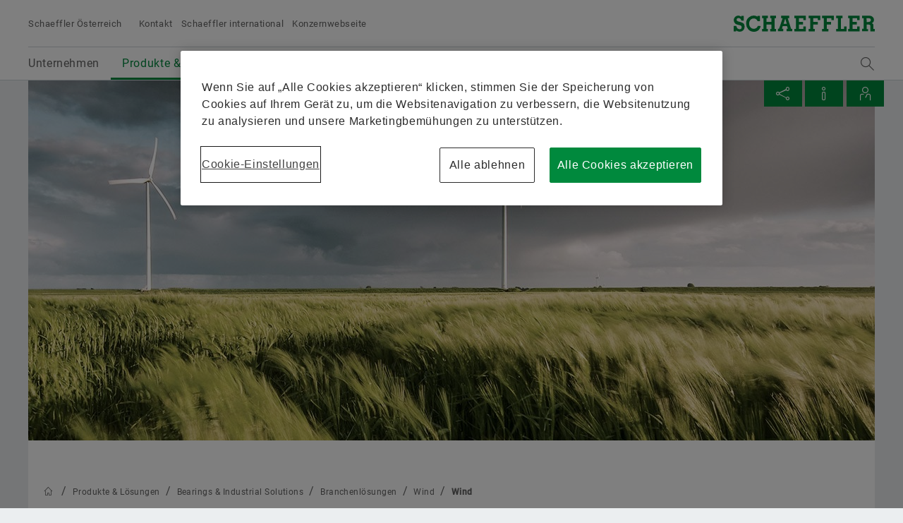

--- FILE ---
content_type: text/html;charset=UTF-8
request_url: https://www.at.schaeffler.com/de/produkte-und-loesungen/industrie/branchenloesungen/wind-sektorencluster/wind/
body_size: 21248
content:





<!doctype html>
<html lang="de">
		


<head>
	<!-- Cookie layer GDPR compliant JS Code -->
	<!-- OneTrust Cookies Consent Notice start for www.at.schaeffler.com -->
<script src="https://cdn.cookielaw.org/scripttemplates/otSDKStub.js" data-document-language="true" type="text/javascript" charset="UTF-8" data-domain-script="d2865f97-b800-4320-8a52-ffec3c49c2e9" ></script>
<script type="text/javascript">
function OptanonWrapper() { }
</script>
<!-- OneTrust Cookies Consent Notice end for www.at.schaeffler.com -->
	<!-- Cookie layer GDPR compliant JS Code -->
	<!-- NO INDEX -->	
	<title>Wind | Schaeffler Österreich</title>
	<!-- INDEX -->
	<meta http-equiv="Content-Type" content="text/html; charset=UTF-8">
	<meta http-equiv="X-UA-Compatible" content="IE=edge,chrome=1">
	<meta http-equiv="pragma" content="no-cache">
	<meta http-equiv="content-language" content="de">	
	<meta name="generator" content="">
	<meta name="author" content="">
	<meta name="keywords" content="Windenergie, Wind, Schaeffler">
	<meta name="description" content="Hier finden Sie Lösungen zum Thema Windenergie aus dem Hause Schaeffler. Verschaffen Sie sich einen Überblick über die verschiedenen Anwendungen & Produkte.">
	<meta name="viewport" content="width=device-width, initial-scale=1.0">
	<meta http-equiv="expires" content="0" />
	<meta name="MSSmartTagsPreventParsing" content="TRUE" />
	<meta name="breadcrumb_path" content="Produkte &amp; L&ouml;sungen | Bearings &amp; Industrial Solutions | Branchenl&ouml;sungen | Wind | Wind" />
	<meta name="document_language" content="de" />
	<meta name="language" content="de" />
	<meta name="mandant_id" content="39436" />
	<meta name="project_id" content="4518339" />
	<meta name="DC.Relation" content="Produkte &amp; L&ouml;sungen/Bearings &amp; Industrial Solutions/Branchenl&ouml;sungen/Wind" />
	<meta name="DC.Language" content="DE" />
		<meta name="data_type" content="Standard" />
	<meta name="last_modified" content="02.09.2021" />
	<meta name="DC.lastModified" content="2021-09-02" />
	<meta name="twitter:card" content="summary"/>
	<meta name="twitter:title" content="Wind | Industrie | Schaeffler"/>
	<meta name="twitter:image" content="https://www.at.schaeffler.com/remotemedien/media/_shared_media_rwd/03_worldwide_1/industry_1/windpower_1/47120_header-schaeffler-branchenloesungen-wind-wind.jpg"/>
	<meta name="twitter:description" content="Hier finden Sie Lösungen zum Thema Windenergie aus dem Hause Schaeffler. Verschaffen Sie sich einen Überblick über die verschiedenen Anwendungen & Produkte."/>
	<meta property="og:type" content="website"/>
	<meta property="og:url" content="https://www.at.schaeffler.com/de/produkte-und-loesungen/industrie/branchenloesungen/wind-sektorencluster/wind/"/>
	<meta property="og:title" content="Wind | Industrie | Schaeffler"/>
	<meta property="og:image" content="https://www.at.schaeffler.com/remotemedien/media/_shared_media_rwd/03_worldwide_1/industry_1/windpower_1/47120_header-schaeffler-branchenloesungen-wind-wind.jpg"/>
	<meta property="og:description" content="Hier finden Sie Lösungen zum Thema Windenergie aus dem Hause Schaeffler. Verschaffen Sie sich einen Überblick über die verschiedenen Anwendungen & Produkte."/>
	<link rel="shortcut icon" href="https://www.at.schaeffler.com/remotemedien/media/_shared_media/technik/images/favicon.ico" type="image/ico" />
	<!-- iOS/ANDROID TOUCH-ICONS -->
	<link rel="apple-touch-icon-precomposed" href="https://www.at.schaeffler.com/remotemedien/media/_shared_media/technik/images/apple_touch_icons/apple-touch-icon-57x57.png">
	<link rel="apple-touch-icon-precomposed" href="https://www.at.schaeffler.com/remotemedien/media/_shared_media/technik/images/apple_touch_icons/apple-touch-icon-72x72.png" sizes="72x72">
	<link rel="apple-touch-icon-precomposed" href="https://www.at.schaeffler.com/remotemedien/media/_shared_media/technik/images/apple_touch_icons/apple-touch-icon-76x76.png" sizes="76x76">
	<link rel="apple-touch-icon-precomposed" href="https://www.at.schaeffler.com/remotemedien/media/_shared_media/technik/images/apple_touch_icons/apple-touch-icon-114x114.png" sizes="114x114">
	<link rel="apple-touch-icon-precomposed" href="https://www.at.schaeffler.com/remotemedien/media/_shared_media/technik/images/apple_touch_icons/apple-touch-icon-120x120.png" sizes="120x120">
	<link rel="apple-touch-icon-precomposed" href="https://www.at.schaeffler.com/remotemedien/media/_shared_media/technik/images/apple_touch_icons/apple-touch-icon-144x144.png" sizes="144x144">
	<link rel="apple-touch-icon-precomposed" href="https://www.at.schaeffler.com/remotemedien/media/_shared_media/technik/images/apple_touch_icons/apple-touch-icon-152x152.png" sizes="152x152">
	
	<link rel="stylesheet" href="https://www.at.schaeffler.com/remotemedien/media/_shared_media/technik/css/frame_lw_min.css" >
	<link rel="stylesheet" href="https://www.at.schaeffler.com/remotemedien/media/_shared_media/technik/css/modules_min.css" >
	<link rel="stylesheet" href="https://www.at.schaeffler.com/remotemedien/media/_shared_media/technik/css/print_min.css"  media="print" >
	<link rel="stylesheet" href="https://www.at.schaeffler.com/remotemedien/media/_shared_media/technik/css/css_applications/mediabasket_css/rwd_mediabasket_min_css.css" >
<!-- Extra skinning -->
<!-- Extra skinning -->
<!-- Informationsbereich -->
<style>
	.information-area {
	}
	.information-area .information-layer {
		display: none;
	}
	.information-area .information-layer.standard {
		display: block;
	}
</style>
	<script>document.createElement('picture');</script>
    <script data-ot-ignore src="https://www.at.schaeffler.com/remotemedien/media/_shared_media/technik/js/js_libraries/rwd_picturefill_js.js" async></script>
	<!-- ft_rwd_google_ads_content@RWD (4519679) -->
	<!-- //ft_rwd_google_ads_content@RWD (4519679) -->	
	<!-- ft_rwd_html_header@RWD (4519679) -->

                              <script>!function(a){var e="https://s.go-mpulse.net/boomerang/",t="addEventListener";if("False"=="True")a.BOOMR_config=a.BOOMR_config||{},a.BOOMR_config.PageParams=a.BOOMR_config.PageParams||{},a.BOOMR_config.PageParams.pci=!0,e="https://s2.go-mpulse.net/boomerang/";if(window.BOOMR_API_key="CYEUH-RWP5W-GZX7K-8NHCD-TFY9A",function(){function n(e){a.BOOMR_onload=e&&e.timeStamp||(new Date).getTime()}if(!a.BOOMR||!a.BOOMR.version&&!a.BOOMR.snippetExecuted){a.BOOMR=a.BOOMR||{},a.BOOMR.snippetExecuted=!0;var i,_,o,r=document.createElement("iframe");if(a[t])a[t]("load",n,!1);else if(a.attachEvent)a.attachEvent("onload",n);r.src="javascript:void(0)",r.title="",r.role="presentation",(r.frameElement||r).style.cssText="width:0;height:0;border:0;display:none;",o=document.getElementsByTagName("script")[0],o.parentNode.insertBefore(r,o);try{_=r.contentWindow.document}catch(O){i=document.domain,r.src="javascript:var d=document.open();d.domain='"+i+"';void(0);",_=r.contentWindow.document}_.open()._l=function(){var a=this.createElement("script");if(i)this.domain=i;a.id="boomr-if-as",a.src=e+"CYEUH-RWP5W-GZX7K-8NHCD-TFY9A",BOOMR_lstart=(new Date).getTime(),this.body.appendChild(a)},_.write("<bo"+'dy onload="document._l();">'),_.close()}}(),"".length>0)if(a&&"performance"in a&&a.performance&&"function"==typeof a.performance.setResourceTimingBufferSize)a.performance.setResourceTimingBufferSize();!function(){if(BOOMR=a.BOOMR||{},BOOMR.plugins=BOOMR.plugins||{},!BOOMR.plugins.AK){var e=""=="true"?1:0,t="",n="cj3qygax2w5ng2lr7aqq-f-d06dd795f-clientnsv4-s.akamaihd.net",i="false"=="true"?2:1,_={"ak.v":"39","ak.cp":"1062112","ak.ai":parseInt("627679",10),"ak.ol":"0","ak.cr":8,"ak.ipv":4,"ak.proto":"h2","ak.rid":"23f5c57a","ak.r":51095,"ak.a2":e,"ak.m":"","ak.n":"essl","ak.bpcip":"18.119.12.0","ak.cport":39180,"ak.gh":"23.215.214.230","ak.quicv":"","ak.tlsv":"tls1.3","ak.0rtt":"","ak.0rtt.ed":"","ak.csrc":"-","ak.acc":"","ak.t":"1769076769","ak.ak":"hOBiQwZUYzCg5VSAfCLimQ==ssqiNX2hGxQ+wk5w9OUYGURaiTYuZYd9O/t4OAOO9aMfaAUcJERQmZnVmTyYm9BSx5QFQN08hOGqeTEjF7nQDSMGEJSHG0KJ1nXUZgPP43GRmPPY13Gpi4dA2tYgl5rs1xaL4rJT9R41KApBx6NFS6xtIq5ThVaHdYE5sjQTFzS/vXwWGedZB7Xxg65JnVbaaiBQf11kc1e/7SGRGqZcc3OwxGcMHpcAqLlDxOs2JUG5X/jG0EQX4jiX06k1l9jdWFk+cEjP2bdQXFjv3lrV5DISIXZUOOltVESgFWiakAuIbZLb++8Dhg1ENsAgGfLnsGro/kpFjm34E4VvcwHNtjubLfhzF7e5z39ftMkn0s0SYYYUMlcew+glz/xSOeE2p1ex+jEK0nawMGq8ZRH+CBqYZoFV3e6/8iP3UaWUls0=","ak.pv":"66","ak.dpoabenc":"","ak.tf":i};if(""!==t)_["ak.ruds"]=t;var o={i:!1,av:function(e){var t="http.initiator";if(e&&(!e[t]||"spa_hard"===e[t]))_["ak.feo"]=void 0!==a.aFeoApplied?1:0,BOOMR.addVar(_)},rv:function(){var a=["ak.bpcip","ak.cport","ak.cr","ak.csrc","ak.gh","ak.ipv","ak.m","ak.n","ak.ol","ak.proto","ak.quicv","ak.tlsv","ak.0rtt","ak.0rtt.ed","ak.r","ak.acc","ak.t","ak.tf"];BOOMR.removeVar(a)}};BOOMR.plugins.AK={akVars:_,akDNSPreFetchDomain:n,init:function(){if(!o.i){var a=BOOMR.subscribe;a("before_beacon",o.av,null,null),a("onbeacon",o.rv,null,null),o.i=!0}return this},is_complete:function(){return!0}}}}()}(window);</script></head>


	<body>
		<!-- NO INDEX -->	
		<!-- ft_rwd_page_html@RWD - [pt_rwd_standard_page@RWD:ft_rwd_page_html@RWD] (4519679)  [2026-01-21 [05:01:43]] -->
<!-- GOOGLE Tag Manager Integration (ft_rwd_google_tag_manager_html@RWD) -->
<script>
	window.dataLayer = window.dataLayer || [];
	window.dataLayer.push({
		'lang':'DE'
	});
    var gaProperty = 'UA-77506247-9';
	var disableStr = 'ga-disable-' + gaProperty;
	var gaPropertyGlobal = 'UA-77506247-1';
	var disableStrGlobal = 'ga-disable-' + gaPropertyGlobal;
	if (document.cookie.indexOf(disableStr + '=true') > -1) {
		if(gaProperty.length > 0){ window[disableStr] = true; }
		if(gaPropertyGlobal.length > 0){ window[disableStrGlobal] = true; }
	}
	function gaOptout() {
		if(gaProperty.length > 0){
			document.cookie = disableStr + '=true; expires=Thu, 31 Dec 2099 23:59:59 UTC; path=/';
			window[disableStr] = true;
		}
		if(gaPropertyGlobal.length > 0){
			document.cookie = disableStrGlobal + '=true; expires=Thu, 31 Dec 2099 23:59:59 UTC; path=/';
			window[disableStrGlobal] = true;
		}
		alert('Google Analytics wurde deaktiviert.');
	}
</script>
<!-- Social Media Campaign Integration -->
	<!-- NO CAMPAIGN(S) ACTIVE -->
<!-- //Social Media Campaign Integration -->
<!-- GLOBAL GTM ID -->
<noscript>
    <iframe src="//www.googletagmanager.com/ns.html?id=GTM-5NXS3F"
    height="0" width="0" style="display:none;visibility:hidden">
    </iframe>
</noscript>
<script>
    (function(w,d,s,l,i){w[l]=w[l]||[];w[l].push({'gtm.start':
    new Date().getTime(),event:'gtm.js'});var f=d.getElementsByTagName(s)[0],
    j=d.createElement(s),dl=l!='dataLayer'?'&l='+l:'';j.async=true;j.src=
    '//www.googletagmanager.com/gtm.js?id='+i+dl;f.parentNode.insertBefore(j,f);
    })(window,document,'script','dataLayer','GTM-5NXS3F');
</script>
<!-- //GLOBAL GTM ID -->
<!-- LOCAL GTM ID -->
<noscript>
    <iframe src="//www.googletagmanager.com/ns.html?id=GTM-TXG5K4"
    height="0" width="0" style="display:none;visibility:hidden">
    </iframe>
</noscript>
<script>
    (function(w,d,s,l,i){w[l]=w[l]||[];w[l].push({'gtm.start':
    new Date().getTime(),event:'gtm.js'});var f=d.getElementsByTagName(s)[0],
    j=d.createElement(s),dl=l!='dataLayer'?'&l='+l:'';j.async=true;j.src=
    '//www.googletagmanager.com/gtm.js?id='+i+dl;f.parentNode.insertBefore(j,f);
    })(window,document,'script','dataLayer','GTM-TXG5K4');
</script>
<!-- //LOCAL GTM ID -->
<!-- //GOOGLE Tag Manager Integration (ft_rwd_google_tag_manager_html@RWD) -->
		<!-- ft_rwd_page_header@RWD -->
<div id="header" class="header">
	<!-- ft_rwd_meta_navigation@RWD -->
<div class="header_wrap">
	<div class="header_wrap_inner">
		<div class="header_meta">
			<button class="menu-trigger" type="button" data-menu-cmd="Burger::click">
				<span class="icon icon-list"></span>
			</button>
			<div class="header_meta_company">
				<span class="header_meta_company_title">Schaeffler Österreich</span>
			</div>
			<button type="button" class="globalsearch-trigger">
				<span class="icon icon-search"></span>
			</button>
			<div class="header_meta_navigation">
						<a class="header_meta_navigation_link" data-widget="GATrakken" data-ar-event-category="Inbound" data-ar-event-action="Header Desktop Navigation" data-ar-event-label="Kontakt ../../../../../meta/kontakt/" href="../../../../../meta/kontakt/" target="_self" title="Kontakt">Kontakt</a>
						<a class="header_meta_navigation_link" data-widget="GATrakken" data-ar-event-category="Inbound" data-ar-event-action="Header Desktop Navigation" data-ar-event-label="Schaeffler international ../../../../../meta/weltweit/" href="../../../../../meta/weltweit/" target="_self" title="Schaeffler international">Schaeffler international</a>
						<a class="header_meta_navigation_link" data-widget="GATrakken" data-ar-event-category="Outbound" data-ar-event-action="Header Desktop Navigation" data-ar-event-label="Konzernwebseite http://www.schaeffler.com/content.schaeffler.com/de/index.jsp" href="http://www.schaeffler.com/content.schaeffler.com/de/index.jsp" target="_blank" title="Konzernwebseite">Konzernwebseite</a>
            </div>
		</div>            
		<div class="logo logo--schaeffler" id="addresser_left">
			<a href="../../../../.." class="logo-link"></a>		
		</div>
	</div>
</div>    

<!-- /ft_rwd_meta_navigation@RWD -->
</div>
<!-- /ft_rwd_page_header@RWD -->
		<!-- GLOBALSEARCH (new) -->
<!-- ft_rwd_global_search -->
<div class="globalsearch" data-js-widget="GlobalSearch">
    <div class="globalsearch_overlay">
        <div class="globalsearch_overlay_inner">
            <div class="container_page_size">
                <p class="h2">Suchbegriff</p>
                <div class="searchbar">
                    <form accept-charset="utf-8" enctype="application/x-www-form-urlencoded" class="searchbar-form" method="POST" action="../../../../../_global/volltext-suche/">
                        <input class="searchbar-input inpt" type="text" name="searchString" autocomplete="off" placeholder="Suchbegriff" >
                        <button class="searchbar-button button" type="submit">
                            <span class="icon icon-arrow-right"></span>
                        </button>
                    </form>
                </div>
            </div>
        </div>
    </div>
</div>
<!-- /ft_rwd_global_search -->
		<!-- /GLOBALSEARCH (new) -->
		<!-- MAINNAVIGATION (new) -->		
<!-- ft_rwd_main_navigation@RWD -->
<!-- NO INDEX -->
<div class="menu" data-js-widget="MainNavigation" data-menu-i18n="backlabel:Back to">
    <div class="menu_overlay">
        <div class="menu_back-button-wrap container_page_size">
            <a href="#" class="menu_back-button iconcontent" data-menu-cmd="Level::jump-back">
                <span class="iconcontent_icon iconcontent_icon--center icon icon-reply"></span>
                <span class="iconcontent_content">Start</span>
            </a>
        </div>
        <div class="menu_overlay_inner container_page_size"><!-- menu_overlay_inner -->
            <div class="menu_clip"><!-- menu_clip -->
				<div class="menu_section"><!-- menu_section (menu_clip) -->
					<ul class="mainnavi_list"><!-- mainnavi_list (menu_clip) -->
						<li><!-- lev{0} -->
							<a href="#" class="mainnavi_link has-subnav " data-menu-cmd="Level::jump-in">
								<span>Unternehmen</span>
								<span class="icon icon-arrow-right"></span>
							</a>
							<div class="menu_section"><!-- lev{0} -->
								<span class="menu_section_headline h3">
									Unternehmen
								</span>								
								<ul class="mainnavi_list"><!-- lev{0} -->
									<li>
										<a class="mainnavi_link mainnavi_link--overview " data-widget="GATrakken" data-ar-event-category="Navigation" data-ar-event-action="Main Desktop Navigation" data-ar-event-label="Unternehmen /de/schaeffler-austria/" href="../../../../../schaeffler-austria/" >
											<span><small>Übersicht</small></span><br>
											<span>Unternehmen</span>
										</a>
									</li>
									<li><!-- lev{1} -->
										<a class="mainnavi_link " data-widget="GATrakken" data-ar-event-category="Navigation" data-ar-event-action="Sub Desktop Navigation" data-ar-event-label="Geschichte /de/schaeffler-austria/geschichte/" href="../../../../../schaeffler-austria/geschichte/" >
											<span>Geschichte</span>										
										</a>
									</li><!-- /li (lev{1}) -->	
									<li><!-- lev{1} -->
										<a href="#" class="mainnavi_link has-subnav " data-menu-cmd="Level::jump-in">
											<span>Qualität & Umwelt</span>
											<span class="icon icon-arrow-right"></span>
										</a>
										<div class="menu_section"><!-- lev{1} -->
											<span class="menu_section_headline h3">
												Qualität & Umwelt
											</span>								
											<ul class="mainnavi_list"><!-- lev{1} -->
												<li>
													<a class="mainnavi_link mainnavi_link--overview " data-widget="GATrakken" data-ar-event-category="Navigation" data-ar-event-action="Sub Desktop Navigation" data-ar-event-label="Qualität & Umwelt /de/schaeffler-austria/qualitaet_umwelt/" href="../../../../../schaeffler-austria/qualitaet_umwelt/" >
														<span><small>Übersicht</small></span><br>
														<span>Qualität & Umwelt</span>
													</a>
												</li>			
									<li><!-- lev{2} -->
										<a class="mainnavi_link " data-widget="GATrakken" data-ar-event-category="Navigation" data-ar-event-action="Sub Desktop Navigation" data-ar-event-label="Zertifikate & Auszeichnungen /de/schaeffler-austria/qualitaet_umwelt/zertifikate_auszeichnungen/" href="../../../../../schaeffler-austria/qualitaet_umwelt/zertifikate_auszeichnungen/" >
											<span>Zertifikate & Auszeichnungen</span>										
										</a>
									</li><!-- /li (lev{2}) -->	
								</ul><!-- /mainnavi_list (lev{1}) -->
							</div><!-- /menu_section (lev{1}) -->
									</li><!-- /li (lev{1}) -->	
									<li><!-- lev{1} -->
										<a href="#" class="mainnavi_link has-subnav " data-menu-cmd="Level::jump-in">
											<span>Einkauf & Lieferanten-Management</span>
											<span class="icon icon-arrow-right"></span>
										</a>
										<div class="menu_section"><!-- lev{1} -->
											<span class="menu_section_headline h3">
												Einkauf & Lieferanten-Management
											</span>								
											<ul class="mainnavi_list"><!-- lev{1} -->
												<li>
													<a class="mainnavi_link mainnavi_link--overview " data-widget="GATrakken" data-ar-event-category="Navigation" data-ar-event-action="Sub Desktop Navigation" data-ar-event-label="Einkauf & Lieferanten-Management /de/schaeffler-austria/einkauf-und-lieferantenmanagement/" href="../../../../../schaeffler-austria/einkauf-und-lieferantenmanagement/" >
														<span><small>Übersicht</small></span><br>
														<span>Einkauf & Lieferanten-Management</span>
													</a>
												</li>			
									<li><!-- lev{2} -->
										<a class="mainnavi_link " data-widget="GATrakken" data-ar-event-category="Navigation" data-ar-event-action="Sub Desktop Navigation" data-ar-event-label="Lieferantenbewerbung /de/schaeffler-austria/einkauf-und-lieferantenmanagement/lieferantenbewerbung/" href="../../../../../schaeffler-austria/einkauf-und-lieferantenmanagement/lieferantenbewerbung/" >
											<span>Lieferantenbewerbung</span>										
										</a>
									</li><!-- /li (lev{2}) -->	
									<li><!-- lev{2} -->
										<a class="mainnavi_link " data-widget="GATrakken" data-ar-event-category="Navigation" data-ar-event-action="Sub Desktop Navigation" data-ar-event-label="Vertragsbedingungen /de/schaeffler-austria/einkauf-und-lieferantenmanagement/vertragsbedingungen/" href="../../../../../schaeffler-austria/einkauf-und-lieferantenmanagement/vertragsbedingungen/" >
											<span>Vertragsbedingungen</span>										
										</a>
									</li><!-- /li (lev{2}) -->	
									<li><!-- lev{2} -->
										<a class="mainnavi_link " data-widget="GATrakken" data-ar-event-category="Navigation" data-ar-event-action="Sub Desktop Navigation" data-ar-event-label="Digitale Zusammenarbeit /de/schaeffler-austria/einkauf-und-lieferantenmanagement/digitale-zusammenarbeit/" href="../../../../../schaeffler-austria/einkauf-und-lieferantenmanagement/digitale-zusammenarbeit/" >
											<span>Digitale Zusammenarbeit</span>										
										</a>
									</li><!-- /li (lev{2}) -->	
									<li><!-- lev{2} -->
										<a href="#" class="mainnavi_link has-subnav " data-menu-cmd="Level::jump-in">
											<span>Supply Chain Management & Logistik</span>
											<span class="icon icon-arrow-right"></span>
										</a>
										<div class="menu_section"><!-- lev{2} -->
											<span class="menu_section_headline h3">
												Supply Chain Management & Logistik
											</span>								
											<ul class="mainnavi_list"><!-- lev{2} -->
												<li>
													<a class="mainnavi_link mainnavi_link--overview " data-widget="GATrakken" data-ar-event-category="Navigation" data-ar-event-action="Sub Desktop Navigation" data-ar-event-label="Supply Chain Management & Logistik /de/schaeffler-austria/einkauf-und-lieferantenmanagement/logistik/" href="../../../../../schaeffler-austria/einkauf-und-lieferantenmanagement/logistik/" >
														<span><small>Übersicht</small></span><br>
														<span>Supply Chain Management & Logistik</span>
													</a>
												</li>			
									<li><!-- lev{3} -->
										<a class="mainnavi_link " data-widget="GATrakken" data-ar-event-category="Navigation" data-ar-event-action="Sub Desktop Navigation" data-ar-event-label="Regelwerke /de/schaeffler-austria/einkauf-und-lieferantenmanagement/logistik/regelwerke/" href="../../../../../schaeffler-austria/einkauf-und-lieferantenmanagement/logistik/regelwerke/" >
											<span>Regelwerke</span>										
										</a>
									</li><!-- /li (lev{3}) -->	
									<li><!-- lev{3} -->
										<a class="mainnavi_link " data-widget="GATrakken" data-ar-event-category="Navigation" data-ar-event-action="Sub Desktop Navigation" data-ar-event-label="Versand- und Transportvorschriften /de/schaeffler-austria/einkauf-und-lieferantenmanagement/logistik/versandvorschriften_transportvorschriften/" href="../../../../../schaeffler-austria/einkauf-und-lieferantenmanagement/logistik/versandvorschriften_transportvorschriften/" >
											<span>Versand- und Transportvorschriften</span>										
										</a>
									</li><!-- /li (lev{3}) -->	
									<li><!-- lev{3} -->
										<a class="mainnavi_link " data-widget="GATrakken" data-ar-event-category="Navigation" data-ar-event-action="Sub Desktop Navigation" data-ar-event-label="Supply Chain Performance Programm Einkauf /de/schaeffler-austria/einkauf-und-lieferantenmanagement/logistik/supply-chain-performance-programm-einkauf-industrial/" href="../../../../../schaeffler-austria/einkauf-und-lieferantenmanagement/logistik/supply-chain-performance-programm-einkauf-industrial/" >
											<span>Supply Chain Performance Programm Einkauf</span>										
										</a>
									</li><!-- /li (lev{3}) -->	
									<li><!-- lev{3} -->
										<a class="mainnavi_link " data-widget="GATrakken" data-ar-event-category="Navigation" data-ar-event-action="Sub Desktop Navigation" data-ar-event-label="Transport Management System /de/schaeffler-austria/einkauf-und-lieferantenmanagement/logistik/transport_management_system/" href="../../../../../schaeffler-austria/einkauf-und-lieferantenmanagement/logistik/transport_management_system/" >
											<span>Transport Management System</span>										
										</a>
									</li><!-- /li (lev{3}) -->	
									<li><!-- lev{3} -->
										<a class="mainnavi_link " data-widget="GATrakken" data-ar-event-category="Navigation" data-ar-event-action="Sub Desktop Navigation" data-ar-event-label="Zölle und Resilienz in der Lieferkette /de/schaeffler-austria/einkauf-und-lieferantenmanagement/logistik/zoelle-und-resilienz-in-der-lieferkette/" href="../../../../../schaeffler-austria/einkauf-und-lieferantenmanagement/logistik/zoelle-und-resilienz-in-der-lieferkette/" >
											<span>Zölle und Resilienz in der Lieferkette</span>										
										</a>
									</li><!-- /li (lev{3}) -->	
								</ul><!-- /mainnavi_list (lev{2}) -->
							</div><!-- /menu_section (lev{2}) -->
									</li><!-- /li (lev{2}) -->	
									<li><!-- lev{2} -->
										<a class="mainnavi_link " data-widget="GATrakken" data-ar-event-category="Navigation" data-ar-event-action="Sub Desktop Navigation" data-ar-event-label="Nachhaltigkeit /de/schaeffler-austria/einkauf-und-lieferantenmanagement/nachhaltigkeit/" href="../../../../../schaeffler-austria/einkauf-und-lieferantenmanagement/nachhaltigkeit/" >
											<span>Nachhaltigkeit</span>										
										</a>
									</li><!-- /li (lev{2}) -->	
									<li><!-- lev{2} -->
										<a class="mainnavi_link " data-widget="GATrakken" data-ar-event-category="Navigation" data-ar-event-action="Sub Desktop Navigation" data-ar-event-label="Qualität /de/schaeffler-austria/einkauf-und-lieferantenmanagement/qualitaet/" href="../../../../../schaeffler-austria/einkauf-und-lieferantenmanagement/qualitaet/" >
											<span>Qualität</span>										
										</a>
									</li><!-- /li (lev{2}) -->	
									<li><!-- lev{2} -->
										<a class="mainnavi_link " data-widget="GATrakken" data-ar-event-category="Navigation" data-ar-event-action="Sub Desktop Navigation" data-ar-event-label="Lieferantenprogramme /de/schaeffler-austria/einkauf-und-lieferantenmanagement/lieferantenprogramme/" href="../../../../../schaeffler-austria/einkauf-und-lieferantenmanagement/lieferantenprogramme/" >
											<span>Lieferantenprogramme</span>										
										</a>
									</li><!-- /li (lev{2}) -->	
									<li><!-- lev{2} -->
										<a href="#" class="mainnavi_link has-subnav " data-menu-cmd="Level::jump-in">
											<span>Lieferanteninformationsmanagement</span>
											<span class="icon icon-arrow-right"></span>
										</a>
										<div class="menu_section"><!-- lev{2} -->
											<span class="menu_section_headline h3">
												Lieferanteninformationsmanagement
											</span>								
											<ul class="mainnavi_list"><!-- lev{2} -->
												<li>
													<a class="mainnavi_link mainnavi_link--overview " data-widget="GATrakken" data-ar-event-category="Navigation" data-ar-event-action="Sub Desktop Navigation" data-ar-event-label="Lieferanteninformationsmanagement /de/schaeffler-austria/einkauf-und-lieferantenmanagement/lieferanteninformationsmanagement/" href="../../../../../schaeffler-austria/einkauf-und-lieferantenmanagement/lieferanteninformationsmanagement/" >
														<span><small>Übersicht</small></span><br>
														<span>Lieferanteninformationsmanagement</span>
													</a>
												</li>			
									<li><!-- lev{3} -->
										<a class="mainnavi_link " data-widget="GATrakken" data-ar-event-category="Navigation" data-ar-event-action="Sub Desktop Navigation" data-ar-event-label="Integration der Rechtseinheiten /de/schaeffler-austria/einkauf-und-lieferantenmanagement/lieferanteninformationsmanagement/integration-rechtseinheiten/" href="../../../../../schaeffler-austria/einkauf-und-lieferantenmanagement/lieferanteninformationsmanagement/integration-rechtseinheiten/" >
											<span>Integration der Rechtseinheiten</span>										
										</a>
									</li><!-- /li (lev{3}) -->	
									<li><!-- lev{3} -->
										<a class="mainnavi_link " data-widget="GATrakken" data-ar-event-category="Navigation" data-ar-event-action="Sub Desktop Navigation" data-ar-event-label="Umbenennung der Rechtseinheiten  /de/schaeffler-austria/einkauf-und-lieferantenmanagement/lieferanteninformationsmanagement/umbenennung-rechtseinheiten/" href="../../../../../schaeffler-austria/einkauf-und-lieferantenmanagement/lieferanteninformationsmanagement/umbenennung-rechtseinheiten/" >
											<span>Umbenennung der Rechtseinheiten </span>										
										</a>
									</li><!-- /li (lev{3}) -->	
								</ul><!-- /mainnavi_list (lev{2}) -->
							</div><!-- /menu_section (lev{2}) -->
									</li><!-- /li (lev{2}) -->	
								</ul><!-- /mainnavi_list (lev{1}) -->
							</div><!-- /menu_section (lev{1}) -->
									</li><!-- /li (lev{1}) -->	
									<li><!-- lev{1} -->
										<a href="#" class="mainnavi_link has-subnav " data-menu-cmd="Level::jump-in">
											<span>Vertrieb</span>
											<span class="icon icon-arrow-right"></span>
										</a>
										<div class="menu_section"><!-- lev{1} -->
											<span class="menu_section_headline h3">
												Vertrieb
											</span>								
											<ul class="mainnavi_list"><!-- lev{1} -->
												<li>
													<a class="mainnavi_link mainnavi_link--overview " data-widget="GATrakken" data-ar-event-category="Navigation" data-ar-event-action="Sub Desktop Navigation" data-ar-event-label="Vertrieb /de/schaeffler-austria/vertrieb/" href="../../../../../schaeffler-austria/vertrieb/" >
														<span><small>Übersicht</small></span><br>
														<span>Vertrieb</span>
													</a>
												</li>			
									<li><!-- lev{2} -->
										<a href="#" class="mainnavi_link has-subnav " data-menu-cmd="Level::jump-in">
											<span>Vertriebspartner</span>
											<span class="icon icon-arrow-right"></span>
										</a>
										<div class="menu_section"><!-- lev{2} -->
											<span class="menu_section_headline h3">
												Vertriebspartner
											</span>								
											<ul class="mainnavi_list"><!-- lev{2} -->
												<li>
													<a class="mainnavi_link mainnavi_link--overview " data-widget="GATrakken" data-ar-event-category="Navigation" data-ar-event-action="Sub Desktop Navigation" data-ar-event-label="Vertriebspartner /de/schaeffler-austria/vertrieb/vertriebspartner/" href="../../../../../schaeffler-austria/vertrieb/vertriebspartner/" >
														<span><small>Übersicht</small></span><br>
														<span>Vertriebspartner</span>
													</a>
												</li>			
									<li><!-- lev{3} -->
										<a class="mainnavi_link " data-widget="GATrakken" data-ar-event-category="Navigation" data-ar-event-action="Sub Desktop Navigation" data-ar-event-label="Schaeffler PartnerProgram /de/schaeffler-austria/vertrieb/vertriebspartner/schaeffler-partnerprogram/" href="../../../../../schaeffler-austria/vertrieb/vertriebspartner/schaeffler-partnerprogram/" >
											<span>Schaeffler PartnerProgram</span>										
										</a>
									</li><!-- /li (lev{3}) -->	
								</ul><!-- /mainnavi_list (lev{2}) -->
							</div><!-- /menu_section (lev{2}) -->
									</li><!-- /li (lev{2}) -->	
									<li><!-- lev{2} -->
										<a class="mainnavi_link " data-widget="GATrakken" data-ar-event-category="Navigation" data-ar-event-action="Sub Desktop Navigation" data-ar-event-label="Vertriebsgesellschaften /de/schaeffler-austria/vertrieb/vertriebsgesellschaften/" href="../../../../../schaeffler-austria/vertrieb/vertriebsgesellschaften/" >
											<span>Vertriebsgesellschaften</span>										
										</a>
									</li><!-- /li (lev{2}) -->	
									<li><!-- lev{2} -->
										<a class="mainnavi_link " data-widget="GATrakken" data-ar-event-category="Navigation" data-ar-event-action="Sub Desktop Navigation" data-ar-event-label="Allgemeine Geschäftsbedingungen /de/schaeffler-austria/vertrieb/verkaufsbedingungen_lieferbedingungen/" href="../../../../../schaeffler-austria/vertrieb/verkaufsbedingungen_lieferbedingungen/" >
											<span>Allgemeine Geschäftsbedingungen</span>										
										</a>
									</li><!-- /li (lev{2}) -->	
								</ul><!-- /mainnavi_list (lev{1}) -->
							</div><!-- /menu_section (lev{1}) -->
									</li><!-- /li (lev{1}) -->	
									<li><!-- lev{1} -->
										<a href="#" class="mainnavi_link has-subnav " data-menu-cmd="Level::jump-in">
											<span>Konzern</span>
											<span class="icon icon-arrow-right"></span>
										</a>
										<div class="menu_section"><!-- lev{1} -->
											<span class="menu_section_headline h3">
												Konzern
											</span>								
											<ul class="mainnavi_list"><!-- lev{1} -->
												<li>
													<a class="mainnavi_link mainnavi_link--overview " data-widget="GATrakken" data-ar-event-category="Navigation" data-ar-event-action="Sub Desktop Navigation" data-ar-event-label="Konzern /de/schaeffler-austria/konzern/" href="../../../../../schaeffler-austria/konzern/" >
														<span><small>Übersicht</small></span><br>
														<span>Konzern</span>
													</a>
												</li>			
									<li><!-- lev{2} -->
										<a class="mainnavi_link " data-widget="GATrakken" data-ar-event-category="Navigation" data-ar-event-action="Sub Desktop Navigation" data-ar-event-label="Unternehmenskodex /de/schaeffler-austria/konzern/unternehmenskodex/" href="../../../../../schaeffler-austria/konzern/unternehmenskodex/" >
											<span>Unternehmenskodex</span>										
										</a>
									</li><!-- /li (lev{2}) -->	
								</ul><!-- /mainnavi_list (lev{1}) -->
							</div><!-- /menu_section (lev{1}) -->
									</li><!-- /li (lev{1}) -->	
									<li><!-- lev{1} -->
										<a class="mainnavi_link " data-widget="GATrakken" data-ar-event-category="Navigation" data-ar-event-action="Sub Desktop Navigation" data-ar-event-label="Besucher /de/schaeffler-austria/besucher/" href="../../../../../schaeffler-austria/besucher/" >
											<span>Besucher</span>										
										</a>
									</li><!-- /li (lev{1}) -->	
								</ul><!-- /mainnavi_list (lev{0}) -->
                                <div class="menu_teaser--left">
	                                <a href="../../../../../schaeffler-austria/"  class="menu_teaser_link" data-widget="GATrakken" data-ar-event-category="Navigation" data-ar-event-action="Main Desktop Navigation Highlight Left Teaser" data-ar-event-label="Unternehmen /de/schaeffler-austria/" >
										<!-- DEFAULT CONTENT for empty st_rwd_megadropdown_left_teaser@RWD -->
										<h2>Unternehmen</h2>
										<!-- /DEFAULT CONTENT for empty st_rwd_megadropdown_left_teaser@RWD -->									
									</a>
                                </div>								
							</div><!-- /menu_section (lev{0}) -->
						</li><!-- /li (lev{0}) -->
						<li><!-- lev{0} -->
							<a href="#" class="mainnavi_link has-subnav  is-current " data-menu-cmd="Level::jump-in">
								<span>Produkte & Lösungen</span>
								<span class="icon icon-arrow-right"></span>
							</a>
							<div class="menu_section"><!-- lev{0} -->
								<span class="menu_section_headline h3">
									Produkte & Lösungen
								</span>								
								<ul class="mainnavi_list"><!-- lev{0} -->
									<li>
										<a class="mainnavi_link mainnavi_link--overview " data-widget="GATrakken" data-ar-event-category="Navigation" data-ar-event-action="Main Desktop Navigation" data-ar-event-label="Produkte & Lösungen /de/produkte-und-loesungen/" href="../../../.." >
											<span><small>Übersicht</small></span><br>
											<span>Produkte & Lösungen</span>
										</a>
									</li>
									<li><!-- lev{1} -->
										<a class="mainnavi_link " data-widget="GATrakken" data-ar-event-category="Navigation" data-ar-event-action="Sub Desktop Navigation" data-ar-event-label="E-Mobility /de/produkte-und-loesungen/e-mobility/" href="../../../../e-mobility/" >
											<span>E-Mobility</span>										
										</a>
									</li><!-- /li (lev{1}) -->	
									<li><!-- lev{1} -->
										<a href="#" class="mainnavi_link has-subnav " data-menu-cmd="Level::jump-in">
											<span>Powertrain & Chassis</span>
											<span class="icon icon-arrow-right"></span>
										</a>
										<div class="menu_section"><!-- lev{1} -->
											<span class="menu_section_headline h3">
												Powertrain & Chassis
											</span>								
											<ul class="mainnavi_list"><!-- lev{1} -->
												<li>
													<a class="mainnavi_link mainnavi_link--overview " data-widget="GATrakken" data-ar-event-category="Navigation" data-ar-event-action="Sub Desktop Navigation" data-ar-event-label="Powertrain & Chassis /de/produkte-und-loesungen/powertrain-chassis/" href="../../../../powertrain-chassis/" >
														<span><small>Übersicht</small></span><br>
														<span>Powertrain & Chassis</span>
													</a>
												</li>			
									<li><!-- lev{2} -->
										<a class="mainnavi_link " data-widget="GATrakken" data-ar-event-category="Navigation" data-ar-event-action="Sub Desktop Navigation" data-ar-event-label="Motorsysteme /de/produkte-und-loesungen/powertrain-chassis/motorsysteme/" href="../../../../powertrain-chassis/motorsysteme/" >
											<span>Motorsysteme</span>										
										</a>
									</li><!-- /li (lev{2}) -->	
									<li><!-- lev{2} -->
										<a class="mainnavi_link " data-widget="GATrakken" data-ar-event-category="Navigation" data-ar-event-action="Sub Desktop Navigation" data-ar-event-label="Getriebesysteme /de/produkte-und-loesungen/powertrain-chassis/getriebesysteme/" href="../../../../powertrain-chassis/getriebesysteme/" >
											<span>Getriebesysteme</span>										
										</a>
									</li><!-- /li (lev{2}) -->	
									<li><!-- lev{2} -->
										<a class="mainnavi_link " data-widget="GATrakken" data-ar-event-category="Navigation" data-ar-event-action="Sub Desktop Navigation" data-ar-event-label="Fahrwerksysteme /de/produkte-und-loesungen/powertrain-chassis/fahrwerksysteme/" href="../../../../powertrain-chassis/fahrwerksysteme/" >
											<span>Fahrwerksysteme</span>										
										</a>
									</li><!-- /li (lev{2}) -->	
									<li><!-- lev{2} -->
										<a class="mainnavi_link " data-widget="GATrakken" data-ar-event-category="Navigation" data-ar-event-action="Sub Desktop Navigation" data-ar-event-label="Berechnung & Beratung /de/produkte-und-loesungen/powertrain-chassis/berechnung-und-beratung/" href="../../../../powertrain-chassis/berechnung-und-beratung/" >
											<span>Berechnung & Beratung</span>										
										</a>
									</li><!-- /li (lev{2}) -->	
								</ul><!-- /mainnavi_list (lev{1}) -->
							</div><!-- /menu_section (lev{1}) -->
									</li><!-- /li (lev{1}) -->	
									<li><!-- lev{1} -->
										<a class="mainnavi_link " data-widget="GATrakken" data-ar-event-category="Navigation" data-ar-event-action="Sub Desktop Navigation" data-ar-event-label="Vehicle Lifetime Solutions /de/produkte-und-loesungen/automotive-aftermarket/" href="../../../../automotive-aftermarket/" >
											<span>Vehicle Lifetime Solutions</span>										
										</a>
									</li><!-- /li (lev{1}) -->	
									<li><!-- lev{1} -->
										<a href="#" class="mainnavi_link has-subnav  is-current " data-menu-cmd="Level::jump-in">
											<span>Bearings & Industrial Solutions</span>
											<span class="icon icon-arrow-right"></span>
										</a>
										<div class="menu_section"><!-- lev{1} -->
											<span class="menu_section_headline h3">
												Bearings & Industrial Solutions
											</span>								
											<ul class="mainnavi_list"><!-- lev{1} -->
												<li>
													<a class="mainnavi_link mainnavi_link--overview  flag-overview-is-current-4521141" data-widget="GATrakken" data-ar-event-category="Navigation" data-ar-event-action="Sub Desktop Navigation" data-ar-event-label="Bearings & Industrial Solutions /de/produkte-und-loesungen/industrie/" href="../../.." >
														<span><small>Übersicht</small></span><br>
														<span>Bearings & Industrial Solutions</span>
													</a>
												</li>			
									<li><!-- lev{2} -->
										<a class="mainnavi_link " data-widget="GATrakken" data-ar-event-category="Navigation" data-ar-event-action="Sub Desktop Navigation" data-ar-event-label="Produktportfolio /de/produkte-und-loesungen/industrie/produktportfolio/" href="../../../produktportfolio/" >
											<span>Produktportfolio</span>										
										</a>
									</li><!-- /li (lev{2}) -->	
									<li><!-- lev{2} -->
										<a href="#" class="mainnavi_link has-subnav  is-current " data-menu-cmd="Level::jump-in">
											<span>Branchenlösungen</span>
											<span class="icon icon-arrow-right"></span>
										</a>
										<div class="menu_section"><!-- lev{2} -->
											<span class="menu_section_headline h3">
												Branchenlösungen
											</span>								
											<ul class="mainnavi_list"><!-- lev{2} -->
												<li>
													<a class="mainnavi_link mainnavi_link--overview  flag-overview-is-current-4521387" data-widget="GATrakken" data-ar-event-category="Navigation" data-ar-event-action="Sub Desktop Navigation" data-ar-event-label="Branchenlösungen /de/produkte-und-loesungen/industrie/branchenloesungen/" href="../.." >
														<span><small>Übersicht</small></span><br>
														<span>Branchenlösungen</span>
													</a>
												</li>			
									<li><!-- lev{3} -->
										<a href="#" class="mainnavi_link has-subnav  is-current " data-menu-cmd="Level::jump-in">
											<span>Wind</span>
											<span class="icon icon-arrow-right"></span>
										</a>
										<div class="menu_section"><!-- lev{3} -->
											<span class="menu_section_headline h3">
												Wind
											</span>								
											<ul class="mainnavi_list"><!-- lev{3} -->
												<li>
													<a class="mainnavi_link mainnavi_link--overview  flag-overview-is-current-4521577" data-widget="GATrakken" data-ar-event-category="Navigation" data-ar-event-action="Sub Desktop Navigation" data-ar-event-label="Wind /de/produkte-und-loesungen/industrie/branchenloesungen/wind-sektorencluster/" href="../" >
														<span><small>Übersicht</small></span><br>
														<span>Wind</span>
													</a>
												</li>			
									<li><!-- lev{4} -->
										<a href="#" class="mainnavi_link has-subnav  is-current " data-menu-cmd="Level::jump-in">
											<span>Wind</span>
											<span class="icon icon-arrow-right"></span>
										</a>
										<div class="menu_section"><!-- lev{4} -->
											<span class="menu_section_headline h3">
												Wind
											</span>								
											<ul class="mainnavi_list"><!-- lev{4} -->
												<li>
													<a class="mainnavi_link mainnavi_link--overview  is-current " data-widget="GATrakken" data-ar-event-category="Navigation" data-ar-event-action="Sub Desktop Navigation" data-ar-event-label="Wind /de/produkte-und-loesungen/industrie/branchenloesungen/wind-sektorencluster/wind/" href="" >
														<span><small>Übersicht</small></span><br>
														<span>Wind</span>
													</a>
												</li>			
									<li><!-- lev{5} -->
										<a class="mainnavi_link " data-widget="GATrakken" data-ar-event-category="Navigation" data-ar-event-action="Sub Desktop Navigation" data-ar-event-label="Rotorwelle /de/produkte-und-loesungen/industrie/branchenloesungen/wind-sektorencluster/wind/rotorwelle/" href="rotorwelle/" >
											<span>Rotorwelle</span>										
										</a>
									</li><!-- /li (lev{5}) -->	
									<li><!-- lev{5} -->
										<a class="mainnavi_link " data-widget="GATrakken" data-ar-event-category="Navigation" data-ar-event-action="Sub Desktop Navigation" data-ar-event-label="Getriebe /de/produkte-und-loesungen/industrie/branchenloesungen/wind-sektorencluster/wind/getriebe/" href="getriebe/" >
											<span>Getriebe</span>										
										</a>
									</li><!-- /li (lev{5}) -->	
									<li><!-- lev{5} -->
										<a class="mainnavi_link " data-widget="GATrakken" data-ar-event-category="Navigation" data-ar-event-action="Sub Desktop Navigation" data-ar-event-label="Generator /de/produkte-und-loesungen/industrie/branchenloesungen/wind-sektorencluster/wind/generator/" href="generator/" >
											<span>Generator</span>										
										</a>
									</li><!-- /li (lev{5}) -->	
									<li><!-- lev{5} -->
										<a class="mainnavi_link " data-widget="GATrakken" data-ar-event-category="Navigation" data-ar-event-action="Sub Desktop Navigation" data-ar-event-label="Windnachführung und Blattverstellung /de/produkte-und-loesungen/industrie/branchenloesungen/wind-sektorencluster/wind/windnachfuehrung_blattverstellung/" href="windnachfuehrung_blattverstellung/" >
											<span>Windnachführung und Blattverstellung</span>										
										</a>
									</li><!-- /li (lev{5}) -->	
									<li><!-- lev{5} -->
										<a class="mainnavi_link " data-widget="GATrakken" data-ar-event-category="Navigation" data-ar-event-action="Sub Desktop Navigation" data-ar-event-label="Simulation, Berechnung und Test /de/produkte-und-loesungen/industrie/branchenloesungen/wind-sektorencluster/wind/simulation_berechnung_test/" href="simulation_berechnung_test/" >
											<span>Simulation, Berechnung und Test</span>										
										</a>
									</li><!-- /li (lev{5}) -->	
								</ul><!-- /mainnavi_list (lev{4}) -->
							</div><!-- /menu_section (lev{4}) -->
									</li><!-- /li (lev{4}) -->	
									<li><!-- lev{4} -->
										<a href="#" class="mainnavi_link has-subnav " data-menu-cmd="Level::jump-in">
											<span>Solar</span>
											<span class="icon icon-arrow-right"></span>
										</a>
										<div class="menu_section"><!-- lev{4} -->
											<span class="menu_section_headline h3">
												Solar
											</span>								
											<ul class="mainnavi_list"><!-- lev{4} -->
												<li>
													<a class="mainnavi_link mainnavi_link--overview " data-widget="GATrakken" data-ar-event-category="Navigation" data-ar-event-action="Sub Desktop Navigation" data-ar-event-label="Solar /de/produkte-und-loesungen/industrie/branchenloesungen/wind-sektorencluster/solar/" href="../solar/" >
														<span><small>Übersicht</small></span><br>
														<span>Solar</span>
													</a>
												</li>			
									<li><!-- lev{5} -->
										<a class="mainnavi_link " data-widget="GATrakken" data-ar-event-category="Navigation" data-ar-event-action="Sub Desktop Navigation" data-ar-event-label="Konzentrierende solarthermische Kraftwerke /de/produkte-und-loesungen/industrie/branchenloesungen/wind-sektorencluster/solar/konzentrierende_solarthermische_kraftwerke/" href="../solar/konzentrierende_solarthermische_kraftwerke/" >
											<span>Konzentrierende solarthermische Kraftwerke</span>										
										</a>
									</li><!-- /li (lev{5}) -->	
									<li><!-- lev{5} -->
										<a class="mainnavi_link " data-widget="GATrakken" data-ar-event-category="Navigation" data-ar-event-action="Sub Desktop Navigation" data-ar-event-label="Nachgeführte Photovoltaikanlagen /de/produkte-und-loesungen/industrie/branchenloesungen/wind-sektorencluster/solar/nachgefuehrte_photovoltaikanlagen/" href="../solar/nachgefuehrte_photovoltaikanlagen/" >
											<span>Nachgeführte Photovoltaikanlagen</span>										
										</a>
									</li><!-- /li (lev{5}) -->	
									<li><!-- lev{5} -->
										<a class="mainnavi_link " data-widget="GATrakken" data-ar-event-category="Navigation" data-ar-event-action="Sub Desktop Navigation" data-ar-event-label="Service /de/produkte-und-loesungen/industrie/branchenloesungen/wind-sektorencluster/solar/service_solarkraft/" href="../solar/service_solarkraft/" >
											<span>Service</span>										
										</a>
									</li><!-- /li (lev{5}) -->	
								</ul><!-- /mainnavi_list (lev{4}) -->
							</div><!-- /menu_section (lev{4}) -->
									</li><!-- /li (lev{4}) -->	
									<li><!-- lev{4} -->
										<a class="mainnavi_link " data-widget="GATrakken" data-ar-event-category="Navigation" data-ar-event-action="Sub Desktop Navigation" data-ar-event-label="Wasser /de/produkte-und-loesungen/industrie/branchenloesungen/wind-sektorencluster/wasser/" href="../wasser/" >
											<span>Wasser</span>										
										</a>
									</li><!-- /li (lev{4}) -->	
								</ul><!-- /mainnavi_list (lev{3}) -->
							</div><!-- /menu_section (lev{3}) -->
									</li><!-- /li (lev{3}) -->	
									<li><!-- lev{3} -->
										<a href="#" class="mainnavi_link has-subnav " data-menu-cmd="Level::jump-in">
											<span>Bahn</span>
											<span class="icon icon-arrow-right"></span>
										</a>
										<div class="menu_section"><!-- lev{3} -->
											<span class="menu_section_headline h3">
												Bahn
											</span>								
											<ul class="mainnavi_list"><!-- lev{3} -->
												<li>
													<a class="mainnavi_link mainnavi_link--overview " data-widget="GATrakken" data-ar-event-category="Navigation" data-ar-event-action="Sub Desktop Navigation" data-ar-event-label="Bahn /de/produkte-und-loesungen/industrie/branchenloesungen/bahn/" href="../../bahn/" >
														<span><small>Übersicht</small></span><br>
														<span>Bahn</span>
													</a>
												</li>			
									<li><!-- lev{4} -->
										<a class="mainnavi_link " data-widget="GATrakken" data-ar-event-category="Navigation" data-ar-event-action="Sub Desktop Navigation" data-ar-event-label="Anwendungen /de/produkte-und-loesungen/industrie/branchenloesungen/bahn/anwendungen_railway/" href="../../bahn/anwendungen_railway/" >
											<span>Anwendungen</span>										
										</a>
									</li><!-- /li (lev{4}) -->	
									<li><!-- lev{4} -->
										<a class="mainnavi_link " data-widget="GATrakken" data-ar-event-category="Navigation" data-ar-event-action="Sub Desktop Navigation" data-ar-event-label="Fahrmotorenlager und Getriebelager /de/produkte-und-loesungen/industrie/branchenloesungen/bahn/fahrmotorenlager_getriebelager/" href="../../bahn/fahrmotorenlager_getriebelager/" >
											<span>Fahrmotorenlager und Getriebelager</span>										
										</a>
									</li><!-- /li (lev{4}) -->	
									<li><!-- lev{4} -->
										<a class="mainnavi_link " data-widget="GATrakken" data-ar-event-category="Navigation" data-ar-event-action="Sub Desktop Navigation" data-ar-event-label="Radsatzlager Güterwagen /de/produkte-und-loesungen/industrie/branchenloesungen/bahn/radsatzlager_gueterwagen/" href="../../bahn/radsatzlager_gueterwagen/" >
											<span>Radsatzlager Güterwagen</span>										
										</a>
									</li><!-- /li (lev{4}) -->	
									<li><!-- lev{4} -->
										<a class="mainnavi_link " data-widget="GATrakken" data-ar-event-category="Navigation" data-ar-event-action="Sub Desktop Navigation" data-ar-event-label="Radsatzlager Personenwagen und Lokomotiven /de/produkte-und-loesungen/industrie/branchenloesungen/bahn/radsatzlager_personenwagen_lokomotiven/" href="../../bahn/radsatzlager_personenwagen_lokomotiven/" >
											<span>Radsatzlager Personenwagen und Lokomotiven</span>										
										</a>
									</li><!-- /li (lev{4}) -->	
									<li><!-- lev{4} -->
										<a class="mainnavi_link " data-widget="GATrakken" data-ar-event-category="Navigation" data-ar-event-action="Sub Desktop Navigation" data-ar-event-label="Mechatronik /de/produkte-und-loesungen/industrie/branchenloesungen/bahn/mechatronik/" href="../../bahn/mechatronik/" >
											<span>Mechatronik</span>										
										</a>
									</li><!-- /li (lev{4}) -->	
									<li><!-- lev{4} -->
										<a class="mainnavi_link " data-widget="GATrakken" data-ar-event-category="Navigation" data-ar-event-action="Sub Desktop Navigation" data-ar-event-label="Sonstige Lagerungen /de/produkte-und-loesungen/industrie/branchenloesungen/bahn/sonstige_lagerungen/" href="../../bahn/sonstige_lagerungen/" >
											<span>Sonstige Lagerungen</span>										
										</a>
									</li><!-- /li (lev{4}) -->	
									<li><!-- lev{4} -->
										<a class="mainnavi_link " data-widget="GATrakken" data-ar-event-category="Navigation" data-ar-event-action="Sub Desktop Navigation" data-ar-event-label="Service /de/produkte-und-loesungen/industrie/branchenloesungen/bahn/service_schienenfahrzeuge/" href="../../bahn/service_schienenfahrzeuge/" >
											<span>Service</span>										
										</a>
									</li><!-- /li (lev{4}) -->	
								</ul><!-- /mainnavi_list (lev{3}) -->
							</div><!-- /menu_section (lev{3}) -->
									</li><!-- /li (lev{3}) -->	
									<li><!-- lev{3} -->
										<a href="#" class="mainnavi_link has-subnav " data-menu-cmd="Level::jump-in">
											<span>Antriebstechnik</span>
											<span class="icon icon-arrow-right"></span>
										</a>
										<div class="menu_section"><!-- lev{3} -->
											<span class="menu_section_headline h3">
												Antriebstechnik
											</span>								
											<ul class="mainnavi_list"><!-- lev{3} -->
												<li>
													<a class="mainnavi_link mainnavi_link--overview " data-widget="GATrakken" data-ar-event-category="Navigation" data-ar-event-action="Sub Desktop Navigation" data-ar-event-label="Antriebstechnik /de/produkte-und-loesungen/industrie/branchenloesungen/antriebstechnik/" href="../../antriebstechnik/" >
														<span><small>Übersicht</small></span><br>
														<span>Antriebstechnik</span>
													</a>
												</li>			
									<li><!-- lev{4} -->
										<a class="mainnavi_link " data-widget="GATrakken" data-ar-event-category="Navigation" data-ar-event-action="Sub Desktop Navigation" data-ar-event-label="Elektromotoren /de/produkte-und-loesungen/industrie/branchenloesungen/antriebstechnik/elektromotoren/" href="../../antriebstechnik/elektromotoren/" >
											<span>Elektromotoren</span>										
										</a>
									</li><!-- /li (lev{4}) -->	
									<li><!-- lev{4} -->
										<a class="mainnavi_link " data-widget="GATrakken" data-ar-event-category="Navigation" data-ar-event-action="Sub Desktop Navigation" data-ar-event-label="Fluid /de/produkte-und-loesungen/industrie/branchenloesungen/antriebstechnik/fluid/" href="../../antriebstechnik/fluid/" >
											<span>Fluid</span>										
										</a>
									</li><!-- /li (lev{4}) -->	
									<li><!-- lev{4} -->
										<a class="mainnavi_link " data-widget="GATrakken" data-ar-event-category="Navigation" data-ar-event-action="Sub Desktop Navigation" data-ar-event-label="Industriegetriebe /de/produkte-und-loesungen/industrie/branchenloesungen/antriebstechnik/industriegetriebe/" href="../../antriebstechnik/industriegetriebe/" >
											<span>Industriegetriebe</span>										
										</a>
									</li><!-- /li (lev{4}) -->	
									<li><!-- lev{4} -->
										<a class="mainnavi_link " data-widget="GATrakken" data-ar-event-category="Navigation" data-ar-event-action="Sub Desktop Navigation" data-ar-event-label="Pneumatik /de/produkte-und-loesungen/industrie/branchenloesungen/antriebstechnik/pneumatik/" href="../../antriebstechnik/pneumatik/" >
											<span>Pneumatik</span>										
										</a>
									</li><!-- /li (lev{4}) -->	
								</ul><!-- /mainnavi_list (lev{3}) -->
							</div><!-- /menu_section (lev{3}) -->
									</li><!-- /li (lev{3}) -->	
									<li><!-- lev{3} -->
										<a href="#" class="mainnavi_link has-subnav " data-menu-cmd="Level::jump-in">
											<span>Mobile Arbeitsmaschinen</span>
											<span class="icon icon-arrow-right"></span>
										</a>
										<div class="menu_section"><!-- lev{3} -->
											<span class="menu_section_headline h3">
												Mobile Arbeitsmaschinen
											</span>								
											<ul class="mainnavi_list"><!-- lev{3} -->
												<li>
													<a class="mainnavi_link mainnavi_link--overview " data-widget="GATrakken" data-ar-event-category="Navigation" data-ar-event-action="Sub Desktop Navigation" data-ar-event-label="Mobile Arbeitsmaschinen /de/produkte-und-loesungen/industrie/branchenloesungen/mobile-arbeitsmaschinen/" href="../../mobile-arbeitsmaschinen/" >
														<span><small>Übersicht</small></span><br>
														<span>Mobile Arbeitsmaschinen</span>
													</a>
												</li>			
									<li><!-- lev{4} -->
										<a class="mainnavi_link " data-widget="GATrakken" data-ar-event-category="Navigation" data-ar-event-action="Sub Desktop Navigation" data-ar-event-label="Baumaschinen /de/produkte-und-loesungen/industrie/branchenloesungen/mobile-arbeitsmaschinen/baumaschinen/" href="../../mobile-arbeitsmaschinen/baumaschinen/" >
											<span>Baumaschinen</span>										
										</a>
									</li><!-- /li (lev{4}) -->	
									<li><!-- lev{4} -->
										<a class="mainnavi_link " data-widget="GATrakken" data-ar-event-category="Navigation" data-ar-event-action="Sub Desktop Navigation" data-ar-event-label="Landtechnik /de/produkte-und-loesungen/industrie/branchenloesungen/mobile-arbeitsmaschinen/landtechnik/" href="../../mobile-arbeitsmaschinen/landtechnik/" >
											<span>Landtechnik</span>										
										</a>
									</li><!-- /li (lev{4}) -->	
								</ul><!-- /mainnavi_list (lev{3}) -->
							</div><!-- /menu_section (lev{3}) -->
									</li><!-- /li (lev{3}) -->	
									<li><!-- lev{3} -->
										<a class="mainnavi_link " data-widget="GATrakken" data-ar-event-category="Navigation" data-ar-event-action="Sub Desktop Navigation" data-ar-event-label="Industrie Automation /de/produkte-und-loesungen/industrie/branchenloesungen/industrie-automation/" href="../../industrie-automation/" >
											<span>Industrie Automation</span>										
										</a>
									</li><!-- /li (lev{3}) -->	
									<li><!-- lev{3} -->
										<a href="#" class="mainnavi_link has-subnav " data-menu-cmd="Level::jump-in">
											<span>Rohstoffe</span>
											<span class="icon icon-arrow-right"></span>
										</a>
										<div class="menu_section"><!-- lev{3} -->
											<span class="menu_section_headline h3">
												Rohstoffe
											</span>								
											<ul class="mainnavi_list"><!-- lev{3} -->
												<li>
													<a class="mainnavi_link mainnavi_link--overview " data-widget="GATrakken" data-ar-event-category="Navigation" data-ar-event-action="Sub Desktop Navigation" data-ar-event-label="Rohstoffe /de/produkte-und-loesungen/industrie/branchenloesungen/rohstoffe/" href="../../rohstoffe/" >
														<span><small>Übersicht</small></span><br>
														<span>Rohstoffe</span>
													</a>
												</li>			
									<li><!-- lev{4} -->
										<a class="mainnavi_link " data-widget="GATrakken" data-ar-event-category="Navigation" data-ar-event-action="Sub Desktop Navigation" data-ar-event-label="Metallerzeugung und -verarbeitung /de/produkte-und-loesungen/industrie/branchenloesungen/rohstoffe/metallerzeugung_verarbeitung/" href="../../rohstoffe/metallerzeugung_verarbeitung/" >
											<span>Metallerzeugung und -verarbeitung</span>										
										</a>
									</li><!-- /li (lev{4}) -->	
									<li><!-- lev{4} -->
										<a class="mainnavi_link " data-widget="GATrakken" data-ar-event-category="Navigation" data-ar-event-action="Sub Desktop Navigation" data-ar-event-label="Rohstoffgewinnung und -verarbeitung /de/produkte-und-loesungen/industrie/branchenloesungen/rohstoffe/rohstoffgewinnung_verarbeitung/" href="../../rohstoffe/rohstoffgewinnung_verarbeitung/" >
											<span>Rohstoffgewinnung und -verarbeitung</span>										
										</a>
									</li><!-- /li (lev{4}) -->	
									<li><!-- lev{4} -->
										<a class="mainnavi_link " data-widget="GATrakken" data-ar-event-category="Navigation" data-ar-event-action="Sub Desktop Navigation" data-ar-event-label="Zellstoff und Papier /de/produkte-und-loesungen/industrie/branchenloesungen/rohstoffe/zellstoff_papier/" href="../../rohstoffe/zellstoff_papier/" >
											<span>Zellstoff und Papier</span>										
										</a>
									</li><!-- /li (lev{4}) -->	
								</ul><!-- /mainnavi_list (lev{3}) -->
							</div><!-- /menu_section (lev{3}) -->
									</li><!-- /li (lev{3}) -->	
									<li><!-- lev{3} -->
										<a href="#" class="mainnavi_link has-subnav " data-menu-cmd="Level::jump-in">
											<span>Aerospace</span>
											<span class="icon icon-arrow-right"></span>
										</a>
										<div class="menu_section"><!-- lev{3} -->
											<span class="menu_section_headline h3">
												Aerospace
											</span>								
											<ul class="mainnavi_list"><!-- lev{3} -->
												<li>
													<a class="mainnavi_link mainnavi_link--overview " data-widget="GATrakken" data-ar-event-category="Navigation" data-ar-event-action="Sub Desktop Navigation" data-ar-event-label="Aerospace /de/produkte-und-loesungen/industrie/branchenloesungen/aerospace/" href="../../aerospace/" >
														<span><small>Übersicht</small></span><br>
														<span>Aerospace</span>
													</a>
												</li>			
									<li><!-- lev{4} -->
										<a class="mainnavi_link " data-widget="GATrakken" data-ar-event-category="Navigation" data-ar-event-action="Sub Desktop Navigation" data-ar-event-label="Lageraufbereitung  /de/produkte-und-loesungen/industrie/branchenloesungen/aerospace/lageraufbereitung/" href="../../aerospace/lageraufbereitung/" >
											<span>Lageraufbereitung </span>										
										</a>
									</li><!-- /li (lev{4}) -->	
								</ul><!-- /mainnavi_list (lev{3}) -->
							</div><!-- /menu_section (lev{3}) -->
									</li><!-- /li (lev{3}) -->	
									<li><!-- lev{3} -->
										<a href="#" class="mainnavi_link has-subnav " data-menu-cmd="Level::jump-in">
											<span>Zweiräder</span>
											<span class="icon icon-arrow-right"></span>
										</a>
										<div class="menu_section"><!-- lev{3} -->
											<span class="menu_section_headline h3">
												Zweiräder
											</span>								
											<ul class="mainnavi_list"><!-- lev{3} -->
												<li>
													<a class="mainnavi_link mainnavi_link--overview " data-widget="GATrakken" data-ar-event-category="Navigation" data-ar-event-action="Sub Desktop Navigation" data-ar-event-label="Zweiräder /de/produkte-und-loesungen/industrie/branchenloesungen/zweiraeder/" href="../../zweiraeder/" >
														<span><small>Übersicht</small></span><br>
														<span>Zweiräder</span>
													</a>
												</li>			
									<li><!-- lev{4} -->
										<a class="mainnavi_link " data-widget="GATrakken" data-ar-event-category="Navigation" data-ar-event-action="Sub Desktop Navigation" data-ar-event-label="LEV, Fahrräder und Sport /de/produkte-und-loesungen/industrie/branchenloesungen/zweiraeder/lev_fahrraeder_sport/" href="../../zweiraeder/lev_fahrraeder_sport/" >
											<span>LEV, Fahrräder und Sport</span>										
										</a>
									</li><!-- /li (lev{4}) -->	
									<li><!-- lev{4} -->
										<a class="mainnavi_link " data-widget="GATrakken" data-ar-event-category="Navigation" data-ar-event-action="Sub Desktop Navigation" data-ar-event-label="Motorräder und Sonderfahrzeuge /de/produkte-und-loesungen/industrie/branchenloesungen/zweiraeder/motorraeder_sonderfahrzeuge/" href="../../zweiraeder/motorraeder_sonderfahrzeuge/" >
											<span>Motorräder und Sonderfahrzeuge</span>										
										</a>
									</li><!-- /li (lev{4}) -->	
								</ul><!-- /mainnavi_list (lev{3}) -->
							</div><!-- /menu_section (lev{3}) -->
									</li><!-- /li (lev{3}) -->	
									<li><!-- lev{3} -->
										<a href="#" class="mainnavi_link has-subnav " data-menu-cmd="Level::jump-in">
											<span>Schaeffler Global Technology Network</span>
											<span class="icon icon-arrow-right"></span>
										</a>
										<div class="menu_section"><!-- lev{3} -->
											<span class="menu_section_headline h3">
												Schaeffler Global Technology Network
											</span>								
											<ul class="mainnavi_list"><!-- lev{3} -->
												<li>
													<a class="mainnavi_link mainnavi_link--overview " data-widget="GATrakken" data-ar-event-category="Navigation" data-ar-event-action="Sub Desktop Navigation" data-ar-event-label="Schaeffler Global Technology Network /de/produkte-und-loesungen/industrie/branchenloesungen/schaeffler-global-technology-network/" href="../../schaeffler-global-technology-network/" >
														<span><small>Übersicht</small></span><br>
														<span>Schaeffler Global Technology Network</span>
													</a>
												</li>			
									<li><!-- lev{4} -->
										<a class="mainnavi_link " data-widget="GATrakken" data-ar-event-category="Navigation" data-ar-event-action="Sub Desktop Navigation" data-ar-event-label="Global Technology Network /de/produkte-und-loesungen/industrie/branchenloesungen/schaeffler-global-technology-network/global_technology_network/" href="../../schaeffler-global-technology-network/global_technology_network/" >
											<span>Global Technology Network</span>										
										</a>
									</li><!-- /li (lev{4}) -->	
									<li><!-- lev{4} -->
										<a class="mainnavi_link " data-widget="GATrakken" data-ar-event-category="Navigation" data-ar-event-action="Sub Desktop Navigation" data-ar-event-label="Schaeffler Technology Center /de/produkte-und-loesungen/industrie/branchenloesungen/schaeffler-global-technology-network/schaeffler_technology_center/" href="../../schaeffler-global-technology-network/schaeffler_technology_center/" >
											<span>Schaeffler Technology Center</span>										
										</a>
									</li><!-- /li (lev{4}) -->	
									<li><!-- lev{4} -->
										<a class="mainnavi_link " data-widget="GATrakken" data-ar-event-category="Navigation" data-ar-event-action="Sub Desktop Navigation" data-ar-event-label="Leistungsspektrum /de/produkte-und-loesungen/industrie/branchenloesungen/schaeffler-global-technology-network/leistungsspektrum/" href="../../schaeffler-global-technology-network/leistungsspektrum/" >
											<span>Leistungsspektrum</span>										
										</a>
									</li><!-- /li (lev{4}) -->	
								</ul><!-- /mainnavi_list (lev{3}) -->
							</div><!-- /menu_section (lev{3}) -->
									</li><!-- /li (lev{3}) -->	
								</ul><!-- /mainnavi_list (lev{2}) -->
							</div><!-- /menu_section (lev{2}) -->
									</li><!-- /li (lev{2}) -->	
									<li><!-- lev{2} -->
										<a class="mainnavi_link " data-widget="GATrakken" data-ar-event-category="Navigation" data-ar-event-action="Sub Desktop Navigation" data-ar-event-label="Lifetime Solutions /de/produkte-und-loesungen/industrie/lifetime-solutions/" href="../../../lifetime-solutions/" >
											<span>Lifetime Solutions</span>										
										</a>
									</li><!-- /li (lev{2}) -->	
									<li><!-- lev{2} -->
										<a class="mainnavi_link " data-widget="GATrakken" data-ar-event-category="Navigation" data-ar-event-action="Sub Desktop Navigation" data-ar-event-label="medias Produktkatalog /de/produkte-und-loesungen/industrie/medias-produktkatalog/" href="../../../medias-produktkatalog/" >
											<span>medias Produktkatalog</span>										
										</a>
									</li><!-- /li (lev{2}) -->	
									<li><!-- lev{2} -->
										<a class="mainnavi_link " data-widget="GATrakken" data-ar-event-category="Navigation" data-ar-event-action="Sub Desktop Navigation" data-ar-event-label="X-life /de/produkte-und-loesungen/industrie/x_life/" href="../../../x_life/" >
											<span>X-life</span>										
										</a>
									</li><!-- /li (lev{2}) -->	
									<li><!-- lev{2} -->
										<a href="#" class="mainnavi_link has-subnav " data-menu-cmd="Level::jump-in">
											<span>Schulungen</span>
											<span class="icon icon-arrow-right"></span>
										</a>
										<div class="menu_section"><!-- lev{2} -->
											<span class="menu_section_headline h3">
												Schulungen
											</span>								
											<ul class="mainnavi_list"><!-- lev{2} -->
												<li>
													<a class="mainnavi_link mainnavi_link--overview " data-widget="GATrakken" data-ar-event-category="Navigation" data-ar-event-action="Sub Desktop Navigation" data-ar-event-label="Schulungen /de/produkte-und-loesungen/industrie/schulungen/" href="../../../schulungen/" >
														<span><small>Übersicht</small></span><br>
														<span>Schulungen</span>
													</a>
												</li>			
									<li><!-- lev{3} -->
										<a class="mainnavi_link " data-widget="GATrakken" data-ar-event-category="Navigation" data-ar-event-action="Sub Desktop Navigation" data-ar-event-label="Allgemeine Teilnahmebedingungen /de/produkte-und-loesungen/industrie/schulungen/teilnahmebedingungen/" href="../../../schulungen/teilnahmebedingungen/" >
											<span>Allgemeine Teilnahmebedingungen</span>										
										</a>
									</li><!-- /li (lev{3}) -->	
									<li><!-- lev{3} -->
										<a class="mainnavi_link " data-widget="GATrakken" data-ar-event-category="Navigation" data-ar-event-action="Sub Desktop Navigation" data-ar-event-label="Kurse & Termine /de/produkte-und-loesungen/industrie/schulungen/kurse_termine/" href="../../../schulungen/kurse_termine/" >
											<span>Kurse & Termine</span>										
										</a>
									</li><!-- /li (lev{3}) -->	
								</ul><!-- /mainnavi_list (lev{2}) -->
							</div><!-- /menu_section (lev{2}) -->
									</li><!-- /li (lev{2}) -->	
									<li><!-- lev{2} -->
										<a href="#" class="mainnavi_link has-subnav " data-menu-cmd="Level::jump-in">
											<span>Berechnung & Beratung</span>
											<span class="icon icon-arrow-right"></span>
										</a>
										<div class="menu_section"><!-- lev{2} -->
											<span class="menu_section_headline h3">
												Berechnung & Beratung
											</span>								
											<ul class="mainnavi_list"><!-- lev{2} -->
												<li>
													<a class="mainnavi_link mainnavi_link--overview " data-widget="GATrakken" data-ar-event-category="Navigation" data-ar-event-action="Sub Desktop Navigation" data-ar-event-label="Berechnung & Beratung /de/produkte-und-loesungen/industrie/berechnung-und-beratung/" href="../../../berechnung-und-beratung/" >
														<span><small>Übersicht</small></span><br>
														<span>Berechnung & Beratung</span>
													</a>
												</li>			
									<li><!-- lev{3} -->
										<a class="mainnavi_link " data-widget="GATrakken" data-ar-event-category="Navigation" data-ar-event-action="Sub Desktop Navigation" data-ar-event-label="Berechnung /de/produkte-und-loesungen/industrie/berechnung-und-beratung/berechnung/" href="../../../berechnung-und-beratung/berechnung/" >
											<span>Berechnung</span>										
										</a>
									</li><!-- /li (lev{3}) -->	
									<li><!-- lev{3} -->
										<a class="mainnavi_link " data-widget="GATrakken" data-ar-event-category="Navigation" data-ar-event-action="Sub Desktop Navigation" data-ar-event-label="Mounting Manager /de/produkte-und-loesungen/industrie/berechnung-und-beratung/mounting-manager/" href="../../../berechnung-und-beratung/mounting-manager/" >
											<span>Mounting Manager</span>										
										</a>
									</li><!-- /li (lev{3}) -->	
									<li><!-- lev{3} -->
										<a class="mainnavi_link " data-widget="GATrakken" data-ar-event-category="Navigation" data-ar-event-action="Sub Desktop Navigation" data-ar-event-label="Schmierstofftechnische Beratung /de/produkte-und-loesungen/industrie/berechnung-und-beratung/schmierstofftechnische-beratung/" href="../../../berechnung-und-beratung/schmierstofftechnische-beratung/" >
											<span>Schmierstofftechnische Beratung</span>										
										</a>
									</li><!-- /li (lev{3}) -->	
									<li><!-- lev{3} -->
										<a class="mainnavi_link " data-widget="GATrakken" data-ar-event-category="Navigation" data-ar-event-action="Sub Desktop Navigation" data-ar-event-label="Konstruktionsdaten /de/produkte-und-loesungen/industrie/berechnung-und-beratung/konstruktionsdaten/" href="../../../berechnung-und-beratung/konstruktionsdaten/" >
											<span>Konstruktionsdaten</span>										
										</a>
									</li><!-- /li (lev{3}) -->	
								</ul><!-- /mainnavi_list (lev{2}) -->
							</div><!-- /menu_section (lev{2}) -->
									</li><!-- /li (lev{2}) -->	
								</ul><!-- /mainnavi_list (lev{1}) -->
							</div><!-- /menu_section (lev{1}) -->
									</li><!-- /li (lev{1}) -->	
									<li><!-- lev{1} -->
										<a class="mainnavi_link " data-widget="GATrakken" data-ar-event-category="Navigation" data-ar-event-action="Sub Desktop Navigation" data-ar-event-label="Special Machinery /de/produkte-und-loesungen/sondermaschinenbau/" href="../../../../sondermaschinenbau/" >
											<span>Special Machinery</span>										
										</a>
									</li><!-- /li (lev{1}) -->	
									<li><!-- lev{1} -->
										<a class="mainnavi_link " data-widget="GATrakken" data-ar-event-category="Navigation" data-ar-event-action="Sub Desktop Navigation" data-ar-event-label="Digitale Lösungen /de/produkte-und-loesungen/digitale-loesungen/" href="../../../../digitale-loesungen/" >
											<span>Digitale Lösungen</span>										
										</a>
									</li><!-- /li (lev{1}) -->	
									<li><!-- lev{1} -->
										<a class="mainnavi_link " data-widget="GATrakken" data-ar-event-category="Navigation" data-ar-event-action="Sub Desktop Navigation" data-ar-event-label="Markenschutz /de/produkte-und-loesungen/markenschutz/" href="../../../../markenschutz/" >
											<span>Markenschutz</span>										
										</a>
									</li><!-- /li (lev{1}) -->	
								</ul><!-- /mainnavi_list (lev{0}) -->
                                <div class="menu_teaser--left">
											<!-- st_rwd_megadropdown_left_teaser -->
<a href="../../../.." class="menu_teaser_link" data-widget="GATrakken" data-ar-event-category="Navigation" data-ar-event-action="Main Desktop Navigation Highlight Left Teaser" data-ar-event-label="Produkte & Lösungen /de/produkte-und-loesungen/" >
<h2>Produkte & Lösungen</h2>
<p>Das Portfolio von Schaeffler umfasst Präzisionskomponenten und Systeme in Motor, Getriebe und Fahrwerk sowie Wälz- und Gleitlagerlösungen für eine Vielzahl von Industrieanwendungen.</p>
</a>
<!-- /st_rwd_megadropdown_left_teaser -->
                                </div>								
							</div><!-- /menu_section (lev{0}) -->
						</li><!-- /li (lev{0}) -->
						<li><!-- lev{0} -->
							<a href="#" class="mainnavi_link has-subnav " data-menu-cmd="Level::jump-in">
								<span>Karriere</span>
								<span class="icon icon-arrow-right"></span>
							</a>
							<div class="menu_section"><!-- lev{0} -->
								<span class="menu_section_headline h3">
									Karriere
								</span>								
								<ul class="mainnavi_list"><!-- lev{0} -->
									<li>
										<a class="mainnavi_link mainnavi_link--overview " data-widget="GATrakken" data-ar-event-category="Navigation" data-ar-event-action="Main Desktop Navigation" data-ar-event-label="Karriere /de/karriere/" href="../../../../../karriere/" >
											<span><small>Übersicht</small></span><br>
											<span>Karriere</span>
										</a>
									</li>
									<li><!-- lev{1} -->
										<a class="mainnavi_link " data-widget="GATrakken" data-ar-event-category="Navigation" data-ar-event-action="Sub Desktop Navigation" data-ar-event-label="Jobsuche /de/karriere/jobsuche/" href="../../../../../karriere/jobsuche/" >
											<span>Jobsuche</span>										
										</a>
									</li><!-- /li (lev{1}) -->	
									<li><!-- lev{1} -->
										<a class="mainnavi_link " data-widget="GATrakken" data-ar-event-category="Navigation" data-ar-event-action="Sub Desktop Navigation" data-ar-event-label="Einstieg /de/karriere/einstieg/" href="../../../../../karriere/einstieg/" >
											<span>Einstieg</span>										
										</a>
									</li><!-- /li (lev{1}) -->	
									<li><!-- lev{1} -->
										<a class="mainnavi_link " data-widget="GATrakken" data-ar-event-category="Navigation" data-ar-event-action="Sub Desktop Navigation" data-ar-event-label="Lehrlingsausbildung /de/karriere/ausbildung/" href="../../../../../karriere/ausbildung/" >
											<span>Lehrlingsausbildung</span>										
										</a>
									</li><!-- /li (lev{1}) -->	
									<li><!-- lev{1} -->
										<a class="mainnavi_link " data-widget="GATrakken" data-ar-event-category="Navigation" data-ar-event-action="Sub Desktop Navigation" data-ar-event-label="Studierende und Absolvent*innen /de/karriere/absolventen/" href="../../../../../karriere/absolventen/" >
											<span>Studierende und Absolvent*innen</span>										
										</a>
									</li><!-- /li (lev{1}) -->	
									<li><!-- lev{1} -->
										<a href="#" class="mainnavi_link has-subnav " data-menu-cmd="Level::jump-in">
											<span>Entwicklung</span>
											<span class="icon icon-arrow-right"></span>
										</a>
										<div class="menu_section"><!-- lev{1} -->
											<span class="menu_section_headline h3">
												Entwicklung
											</span>								
											<ul class="mainnavi_list"><!-- lev{1} -->
												<li>
													<a class="mainnavi_link mainnavi_link--overview " data-widget="GATrakken" data-ar-event-category="Navigation" data-ar-event-action="Sub Desktop Navigation" data-ar-event-label="Entwicklung /de/karriere/entwicklung/" href="../../../../../karriere/entwicklung/" >
														<span><small>Übersicht</small></span><br>
														<span>Entwicklung</span>
													</a>
												</li>			
									<li><!-- lev{2} -->
										<a class="mainnavi_link " data-widget="GATrakken" data-ar-event-category="Navigation" data-ar-event-action="Sub Desktop Navigation" data-ar-event-label="Entwicklungsmöglichkeiten /de/karriere/entwicklung/entwicklungsmoeglichkeiten/" href="../../../../../karriere/entwicklung/entwicklungsmoeglichkeiten/" >
											<span>Entwicklungsmöglichkeiten</span>										
										</a>
									</li><!-- /li (lev{2}) -->	
									<li><!-- lev{2} -->
										<a class="mainnavi_link " data-widget="GATrakken" data-ar-event-category="Navigation" data-ar-event-action="Sub Desktop Navigation" data-ar-event-label="Schaeffler Academy /de/karriere/entwicklung/schaeffler-academy/" href="../../../../../karriere/entwicklung/schaeffler-academy/" >
											<span>Schaeffler Academy</span>										
										</a>
									</li><!-- /li (lev{2}) -->	
								</ul><!-- /mainnavi_list (lev{1}) -->
							</div><!-- /menu_section (lev{1}) -->
									</li><!-- /li (lev{1}) -->	
									<li><!-- lev{1} -->
										<a class="mainnavi_link " data-widget="GATrakken" data-ar-event-category="Navigation" data-ar-event-action="Sub Desktop Navigation" data-ar-event-label="Unsere Mitarbeitenden /de/karriere/unsere-mitarbeiter/" href="../../../../../karriere/unsere-mitarbeiter/" >
											<span>Unsere Mitarbeitenden</span>										
										</a>
									</li><!-- /li (lev{1}) -->	
								</ul><!-- /mainnavi_list (lev{0}) -->
                                <div class="menu_teaser--left">
	                                <a href="../../../../../karriere/"  class="menu_teaser_link" data-widget="GATrakken" data-ar-event-category="Navigation" data-ar-event-action="Main Desktop Navigation Highlight Left Teaser" data-ar-event-label="Karriere /de/karriere/" >
										<!-- DEFAULT CONTENT for empty st_rwd_megadropdown_left_teaser@RWD -->
										<h2>Karriere</h2>
										<!-- /DEFAULT CONTENT for empty st_rwd_megadropdown_left_teaser@RWD -->									
									</a>
                                </div>								
							</div><!-- /menu_section (lev{0}) -->
						</li><!-- /li (lev{0}) -->
						<li><!-- lev{0} -->
							<a href="#" class="mainnavi_link has-subnav " data-menu-cmd="Level::jump-in">
								<span>Medien</span>
								<span class="icon icon-arrow-right"></span>
							</a>
							<div class="menu_section"><!-- lev{0} -->
								<span class="menu_section_headline h3">
									Medien
								</span>								
								<ul class="mainnavi_list"><!-- lev{0} -->
									<li>
										<a class="mainnavi_link mainnavi_link--overview " data-widget="GATrakken" data-ar-event-category="Navigation" data-ar-event-action="Main Desktop Navigation" data-ar-event-label="Medien /de/news_medien/" href="../../../../../news_medien/" >
											<span><small>Übersicht</small></span><br>
											<span>Medien</span>
										</a>
									</li>
									<li><!-- lev{1} -->
										<a class="mainnavi_link " data-widget="GATrakken" data-ar-event-category="Navigation" data-ar-event-action="Sub Desktop Navigation" data-ar-event-label="Pressemitteilungen /de/news_medien/pressemitteilungen/" href="../../../../../news_medien/pressemitteilungen/" >
											<span>Pressemitteilungen</span>										
										</a>
									</li><!-- /li (lev{1}) -->	
									<li><!-- lev{1} -->
										<a class="mainnavi_link " data-widget="GATrakken" data-ar-event-category="Navigation" data-ar-event-action="Sub Desktop Navigation" data-ar-event-label="Medienkontakte /de/news_medien/pressekontakte/" href="../../../../../news_medien/pressekontakte/" >
											<span>Medienkontakte</span>										
										</a>
									</li><!-- /li (lev{1}) -->	
									<li><!-- lev{1} -->
										<a href="#" class="mainnavi_link has-subnav " data-menu-cmd="Level::jump-in">
											<span>Mediathek</span>
											<span class="icon icon-arrow-right"></span>
										</a>
										<div class="menu_section"><!-- lev{1} -->
											<span class="menu_section_headline h3">
												Mediathek
											</span>								
											<ul class="mainnavi_list"><!-- lev{1} -->
												<li>
													<a class="mainnavi_link mainnavi_link--overview " data-widget="GATrakken" data-ar-event-category="Navigation" data-ar-event-action="Sub Desktop Navigation" data-ar-event-label="Mediathek /de/news_medien/mediathek/" href="../../../../../news_medien/mediathek/?tab=mediathek-pub" >
														<span><small>Übersicht</small></span><br>
														<span>Mediathek</span>
													</a>
												</li>			
									<li><!-- lev{2} -->
										<a class="mainnavi_link " data-widget="GATrakken" data-ar-event-category="Navigation" data-ar-event-action="Sub Desktop Navigation" data-ar-event-label="Bilder /de/news_medien/mediathek/pressemedien/" href="../../../../../news_medien/mediathek/pressemedien/?tab=mediathek-pic" >
											<span>Bilder</span>										
										</a>
									</li><!-- /li (lev{2}) -->	
									<li><!-- lev{2} -->
										<a class="mainnavi_link " data-widget="GATrakken" data-ar-event-category="Navigation" data-ar-event-action="Sub Desktop Navigation" data-ar-event-label="Videos /de/news_medien/mediathek/videos/" href="../../../../../news_medien/mediathek/videos/?tab=mediathek-vid" >
											<span>Videos</span>										
										</a>
									</li><!-- /li (lev{2}) -->	
									<li><!-- lev{2} -->
										<a class="mainnavi_link " data-widget="GATrakken" data-ar-event-category="Navigation" data-ar-event-action="Sub Desktop Navigation" data-ar-event-label="Publikationen /de/news_medien/mediathek/publikationen/" href="../../../../../news_medien/mediathek/publikationen/?tab=mediathek-pub" >
											<span>Publikationen</span>										
										</a>
									</li><!-- /li (lev{2}) -->	
									<li><!-- lev{2} -->
										<a class="mainnavi_link " data-widget="GATrakken" data-ar-event-category="Navigation" data-ar-event-action="Sub Desktop Navigation" data-ar-event-label="Apps https://www.schaeffler.com/content.schaeffler.com/de/news_media/mediathek/apps/apps.jsp" href="https://www.schaeffler.com/content.schaeffler.com/de/news_media/mediathek/apps/apps.jsp"  target="_blank" >
											<span>Apps</span>										
										</a>
									</li><!-- /li (lev{2}) -->	
								</ul><!-- /mainnavi_list (lev{1}) -->
							</div><!-- /menu_section (lev{1}) -->
									</li><!-- /li (lev{1}) -->	
									<li><!-- lev{1} -->
										<a class="mainnavi_link " data-widget="GATrakken" data-ar-event-category="Navigation" data-ar-event-action="Sub Desktop Navigation" data-ar-event-label="Social News https://www.schaeffler.com/content.schaeffler.com/de/news_media/social_news/social_news.jsp" href="https://www.schaeffler.com/content.schaeffler.com/de/news_media/social_news/social_news.jsp"  target="_blank" >
											<span>Social News</span>										
										</a>
									</li><!-- /li (lev{1}) -->	
									<li><!-- lev{1} -->
										<a class="mainnavi_link " data-widget="GATrakken" data-ar-event-category="Navigation" data-ar-event-action="Sub Desktop Navigation" data-ar-event-label="Termine & Veranstaltungen /de/news_medien/termine-veranstaltungen/" href="../../../../../news_medien/termine-veranstaltungen/" >
											<span>Termine & Veranstaltungen</span>										
										</a>
									</li><!-- /li (lev{1}) -->	
								</ul><!-- /mainnavi_list (lev{0}) -->
                                <div class="menu_teaser--left">
											<!-- st_rwd_megadropdown_left_teaser -->
<a href="../../../../../news_medien/" class="menu_teaser_link" data-widget="GATrakken" data-ar-event-category="Navigation" data-ar-event-action="Main Desktop Navigation Highlight Left Teaser" data-ar-event-label="Medien /de/news_medien/" >
<h2>Medien</h2>
<p>Auf unseren Medien-Seiten finden Journalisten, Medienvertreter und andere Interessenten aktuelle Nachrichten, Veranstaltungshinweise, Bilder, Berichte und Videos über unser Unternehmen.</p>
</a>
<!-- /st_rwd_megadropdown_left_teaser -->
                                </div>								
							</div><!-- /menu_section (lev{0}) -->
						</li><!-- /li (lev{0}) -->
					</ul><!-- /mainnavi_list (menu_clip) -->
				</div><!-- /menu_section (menu_clip) -->
				<!-- Metanav mobilee -->
				<!-- ft_rwd_meta_navigation@RWD -->
<div class="metanavi">
	<ul class="metanavi_list linklist">
		<li>
			<a class="metanavi_link iconcontent" data-widget="GATrakken" data-ar-event-category="Navigation" data-ar-event-action="standard" data-ar-event-label="Kontakt " target="_self" href="../../../../../meta/kontakt/">
				<span class="icon icon-arrow-right iconcontent_icon iconcontent_icon--center"></span><span class="iconcontent_content">Kontakt</span>
			</a> 
		</li>
		<li>
			<a class="metanavi_link iconcontent" data-widget="GATrakken" data-ar-event-category="Navigation" data-ar-event-action="standard" data-ar-event-label="Schaeffler international " target="_self" href="../../../../../meta/weltweit/">
				<span class="icon icon-arrow-right iconcontent_icon iconcontent_icon--center"></span><span class="iconcontent_content">Schaeffler international</span>
			</a> 
		</li>
		<li>
			<a class="metanavi_link iconcontent" data-widget="GATrakken" data-ar-event-category="Navigation" data-ar-event-action="standard" data-ar-event-label="Konzernwebseite " target="_blank" href="">
				<span class="icon icon-arrow-right iconcontent_icon iconcontent_icon--center"></span><span class="iconcontent_content">Konzernwebseite</span>
			</a> 
		</li>
	</ul>			
</div>         

<!-- /ft_rwd_meta_navigation@RWD -->
				<!-- /Metanav mobile -->				
            </div><!-- /menu_clip -->
        </div><!-- /menu_overlay_inner -->
    </div><!-- /menu_overlay -->
</div><!-- /menu (MainNavigation) -->

<!-- INDEX -->
<!-- /ft_rwd_main_navigation@RWD -->
		<!-- /MAINNAVIGATION (new) -->		
		<!-- INDEX -->
		<!-- SIDEBOX (changed) -->				
<!-- BEGIN: ft_rwd_page_sidebox_container@RWD -->
<div class="sidebox-wrap">
    <div class="sidebox" data-js-widget="Sidebox">
        <!-- NO INDEX -->	
	    <div class="sidebox-head">
	        <ul class="buttonlist">
		        	<li class="buttonlist-item">
				    <button type="button" class="button" data-sidebox-ref="sm-share">
					        <span class="icon icon-share"></span>
					    </button>
					</li>
								            <li class="buttonlist-item">
							                <button type="button" class="button" data-sidebox-ref="b0">
								                    <span class="icon icon-info"></span>
								                </button>
								            </li>
		            <li class="buttonlist-item">
		                <button type="button" class="button" data-sidebox-ref="b50">
		                    <span class="icon icon-user"></span>
		                </button>
		            </li>
				<li class="buttonlist-item">
			    <button type="button" class="button button-mediabasket hidden" data-sidebox-ref="b90">
				        <span class="icon icon-cart"></span>
				        <span class="amount-mediabasket">0</span>
				    </button>
				</li>
	        </ul>
	    </div>
        <!-- INDEX -->		    
	    <div class="sidebox-body">
	        <button type="button" class="sidebox-closebutton button">
	            <span class="icon icon-cross"></span>
	        </button>
	        <ul class="sidebox-tabs">
		        <!-- NO INDEX -->		        
		        	<li class="sidebox-tabs-item" data-sidebox-tab="sm-share">
		                <div class="sidebox-content-area">
		                	
<!-- ft_rwd_page_sidebox_social_media_share_tab@RWD -->
<div class="separator">
	<span class="separator-title uppercase">Seite teilen</span>
</div>
<div class="socialmedia-share--sidebox">
	<div class="grid grid-div-2">
		<div class="grid-cell">
			<ul class="linklist">
				
				<li class="linklist-item">
					<a data-ar-event-action="Sidebox/Social Sharing" data-ar-event-label="Facebook"  href="#"  data-socialmedia-share="page" data-socialmedia-channel="facebook" >
						<span class="socialmedia-icon socialmedia-icon facebook"></span>
						Facebook
					</a>
				</li>					
				
				<li class="linklist-item">
					<a data-ar-event-action="Sidebox/Social Sharing" data-ar-event-label="Linkedin"  href="#"  data-socialmedia-share="page" data-socialmedia-channel="linkedin" >
						<span class="socialmedia-icon socialmedia-icon linkedin"></span>
						LinkedIn
					</a>
				</li>					
			</ul>
		</div>
		<div class="grid-cell">
			<ul class="linklist">
				
				<li class="linklist-item">
					<a data-ar-event-action="Sidebox/Social Sharing" data-ar-event-label="Twitter" href="#"  data-socialmedia-share="page" data-socialmedia-channel="twitter" >
							<span class="socialmedia-icon twitter"></span>
						Twitter
					</a>
				</li>
				
				<li class="linklist-item">
					<a data-ar-event-action="Sidebox/Social Sharing" data-ar-event-label="Xing" href="#"  data-socialmedia-share="page" data-socialmedia-channel="xing" >
							<span class="socialmedia-icon xing"></span>
						XING
					</a>
				</li>
			</ul>
		</div>
	</div>
</div>
<!-- // ft_rwd_page_sidebox_social_media_share_tab@RWD -->
		                </div>
		            </li>
		        <!-- INDEX -->		
									            <li class="sidebox-tabs-item" data-sidebox-tab="b0">
													<div class="sidebox-content-area">
									                				<div class="sidebox-content-area">
				
<!-- st_rwd_database_content_presenter_container@RWD -->
<div class="separator">
		<span class="separator-title uppercase">Publikationen</span>
</div>
					
<!-- st_rwd_database_content_presentator@RWD -->
	<div class="newsteaser">
		<div class="grid grid-div-2">
			<div class="grid-cell">
				<div class="grid-content">
					<div class="teaser-box">
						<a data-widget="GATrakken" data-ar-event-category="Button" data-ar-event-action="Sidebox Content/Publication" data-ar-event-label="Schaeffler Wind-Power-Standard" href="../../../../../news_medien/mediathek/?tab=mediathek-pub&uid=6043351">
							<div class="img-wrapper img-wrapper-16-9 border-img">
								<!-- Lazyloading BEGIN -->		
								<img data-widget="LazyImage" data-src="https://www.at.schaeffler.com/remotemedien/media/_shared_media/08_media_library/01_publications/schaeffler_2/brochure/previews_1/iwp_de_de_preview.jpg" width="600" height="338" alt="Schaeffler Wind-Power-Standard" title="Schaeffler Wind-Power-Standard" >
								<!-- Lazyloading END -->								
							</div>
							<span class="icon-box t-transparent-green">
								<span class="icon icon-arrow-right"></span>
							</span>
						</a>
					</div>
				</div>
			</div>
			<div class="grid-cell">
				<div class="grid-content">
						<p class="chaptertxt">
							<a data-widget="GATrakken" data-ar-event-category="Button" data-ar-event-action="Sidebox Content/Publication" data-ar-event-label="Schaeffler Wind-Power-Standard" href="../../../../../news_medien/mediathek/?tab=mediathek-pub&uid=6043351" class="p chaptertxt">01.02.2022</a>
						</p>
						<p class="h3">
							<a data-widget="GATrakken" data-ar-event-category="Button" data-ar-event-action="Sidebox Content/Publication" data-ar-event-label="Schaeffler Wind-Power-Standard" href="../../../../../news_medien/mediathek/?tab=mediathek-pub&uid=6043351" class="h3">Schaeffler Wind-Power-Standard</a>
						</p>
						<ul class="linklist">
							<li class="linklist-item "><a target="_blank"data-widget="GATrakken" data-ar-event-category="Button" data-ar-event-action="Sidebox" data-ar-event-label="Download Publication" href="https://www.at.schaeffler.com/remotemedien/media/_shared_media/08_media_library/01_publications/schaeffler_2/brochure/downloads_1/iwp_de_de.pdf" class="icon icon-download">Download</a></li>
						</ul>
				</div>
			</div>
		</div>
	</div>
<!-- /st_rwd_database_content_presentator@RWD -->
						<!-- WARNING: DB entry has been expired: (ID: [96698]; ValidUntil: [03.01.2022]) -->

<!-- /st_rwd_database_content_presenter_container@RWD -->
			</div>
			<div class="sidebox-content-area">
<!-- st_rwd_news_teaser@RWD -->
<div class="separator">
	<span class="separator-title uppercase">Storys</span>
</div>
<div class="newsteaser">
   <div class="grid grid-div-2">
	   <div class="grid-cell "> 
		   <div class="grid-content">
			   <div class="teaser-box">
					<a data-widget="GATrakken" data-ar-event-category="Outbound" data-ar-event-action="Sidebox/Image" data-ar-event-label="Starke Brise http://www.schaeffler.com/content.schaeffler.com/de/news_media/stories/mobility_for_tomorrow_stories/schaeffler_and_wind_power/schaeffler_wind_power.jsp" target="_blank" href="http://www.schaeffler.com/content.schaeffler.com/de/news_media/stories/mobility_for_tomorrow_stories/schaeffler_and_wind_power/schaeffler_wind_power.jsp">
						<div class="img-wrapper img-wrapper-16-9">
						<!-- Lazyloading BEGIN -->		
						<img class="teaser-box-img" data-widget="LazyImage" data-src="https://www.at.schaeffler.com/remotemedien/media/_shared_media_rwd/06_press/stories/schaeffler_and_wind_power/00017D52_16_9-schaeffler-windkraftanlagen_rwd_600.jpg" width="600" height="338" >
						<!-- Lazyloading END -->							
						</div>
							<span class="icon-box t-transparent-green">
								<span class="icon icon-arrow-right"></span>
							</span>
				   </a>
			   </div>
		   </div>
	   </div>
	   <div class="grid-cell "> 
			<div class="grid-content">
					<p class="h3">
						<a data-widget="GATrakken" data-ar-event-category="Outbound" data-ar-event-action="Sidebox/Headline" data-ar-event-label="Starke Brise http://www.schaeffler.com/content.schaeffler.com/de/news_media/stories/mobility_for_tomorrow_stories/schaeffler_and_wind_power/schaeffler_wind_power.jsp" class="h3" target="_blank" href="http://www.schaeffler.com/content.schaeffler.com/de/news_media/stories/mobility_for_tomorrow_stories/schaeffler_and_wind_power/schaeffler_wind_power.jsp">
							Starke Brise
						</a>
					</p>
				<p>
					<p>Der weltweit boomende Markt für Windkraft ist den Kinderschuhen entwachsen und stellt neue Anforderungen an Anlagenbauer und Komponentenhersteller. Ein Gespräch mit dem Schaeffler-Experten Andreas Mangold.</p><p><a class=" icon icon-arrow-right" data-widget="GATrakken" data-ar-event-category="Outbound" data-ar-event-action="Sidebox/StandardLink" data-ar-event-label="Erfahren Sie mehr http://www.schaeffler.com/content.schaeffler.com/de/news_media/stories/mobility_for_tomorrow_stories/schaeffler_and_wind_power/schaeffler_wind_power.jsp" href="http://www.schaeffler.com/content.schaeffler.com/de/news_media/stories/mobility_for_tomorrow_stories/schaeffler_and_wind_power/schaeffler_wind_power.jsp" target="_blank" title="Erfahren Sie mehr">Erfahren Sie mehr</a></p>
				</p>
			</div>
	   </div>
	</div>
</div>
<!-- // st_rwd_news_teaser@RWD -->
			</div>
			<div class="sidebox-content-area">
<!-- st_rwd_news_teaser@RWD -->
<div class="separator">
	<span class="separator-title uppercase">Interaktive Animation</span>
</div>
<div class="newsteaser">
   <div class="grid grid-div-2">
	   <div class="grid-cell "> 
		   <div class="grid-content">
			   <div class="teaser-box">
					<a data-widget="GATrakken" data-ar-event-category="Outbound" data-ar-event-action="Sidebox/Image" data-ar-event-label="http://windkraft.schaeffler.de/" target="_blank" href="http://windkraft.schaeffler.de/">
						<div class="img-wrapper img-wrapper-16-9">
						<!-- Lazyloading BEGIN -->		
						<img class="teaser-box-img" data-widget="LazyImage" data-src="https://www.at.schaeffler.com/remotemedien/media/_shared_media/04_sectors/02_industry/windpower/000979EA_rwd_600.jpg" width="600" height="339" >
						<!-- Lazyloading END -->							
						</div>
							<span class="icon-box t-transparent-green">
								<span class="icon icon-arrow-right"></span>
							</span>
				   </a>
			   </div>
		   </div>
	   </div>
	   <div class="grid-cell "> 
			<div class="grid-content">
				<p>
					<p>Informieren Sie sich über Schaeffler-Produkte und Services für Rotorwellen, Getriebe, Generator, Windnachführung und Blattverstellung.</p><p><a class=" icon icon-arrow-right" data-widget="GATrakken" data-ar-event-category="Outbound" data-ar-event-action="Sidebox/StandardLink" data-ar-event-label="Interaktive Animation &quot;Windkraft&quot; http://windkraft.schaeffler.de/" href="http://windkraft.schaeffler.de/" target="_blank" title="Interaktive Animation \"Windkraft\"">Interaktive Animation "Windkraft"</a></p>
				</p>
			</div>
	   </div>
	</div>
</div>
<!-- // st_rwd_news_teaser@RWD -->
			</div>

									                </div>
									            </li>
					<li class="sidebox-tabs-item" data-sidebox-tab="b50">				
		                <div class="sidebox-content-area">
<!-- BEGIN: ft_rwd_page_sidebox_contact_box_sales_content@RWD -->
<div class="sidebox-content-area g_lastchild">
	<div class="separator g_firstchild">
		<span class="separator-title uppercase">Autorisierte Vertriebspartner</span>
	</div>
	<p>Sie interessieren sich für unsere Produkte? Gerne empfehlen wir Ihnen einen Vertriebspartner in Ihrer Nähe.</p>
	<a href="https://www.at.schaeffler.com/de/schaeffler-austria/vertrieb/vertriebspartner/" class="button">
		Vertriebspartner in meiner Nähe
	</a>
</div>
<div class="sidebox-content-area g_lastchild">
	<div class="separator g_firstchild">
		<span class="separator-title uppercase">Service & Instandhaltung</span>
	</div>
	<p>Alles rund um die Instandhaltung und Qualitätssicherung unserer Produkte finden Sie aus einer Hand im Angebot der Schaeffler Gruppe.</p>
	<a href="https://www.at.schaeffler.com/de/schaeffler-austria/vertrieb/vertriebsgesellschaften/" class="button">
		Vertriebsgesellschaften
	</a>
</div>
<!-- END: ft_rwd_page_sidebox_contact_box_sales_content@RWD (4519679) -->
		                </div>
					</li>
		        <!-- NO INDEX -->					    
		        	<li class="sidebox-tabs-item" data-sidebox-tab="b90">
		                <div class="sidebox-content-area">

<div class="separator g_firstchild">
	<span class="separator-title uppercase">Medienkorb</span>
</div>
<!-- ft_rwd_mediabasket_script@RWD [id=4519679]-->
<!-- MEDIABASKET TEMPLATES -->
<script type="text/template-mediabasket-item-order" class="MBtmplItemOrder">
    <div class="grid-cell item">
        <div class="mediabasket grid-content border-bottom" data-itemId="{{id}}">            
            <div class="mediabasket-item">
                {{#thumb}}
                <div class="mediabasket-item-img">
                    <div class="img-wrapper img-wrapper-3-2">
                        <img src="{{thumb}}" alt="" />
                    </div>
                </div>
                {{/thumb}}
                <div class="mediabasket-item-infos">
                    <div class="mediabasket-item-infos-description">
                        <h4><a href="{{mediathekDeeplink}}" data-mediabasket-reload="true">{{title}} ({{language}})</a></h4>
                        <p>({{mediatype}}, {{language}}, {{filetype}}, {{size}} MB)</p>
                    </div>
                    <div class="mediabasket-item-infos-amount wrp-select">
                        <label for="cbAmount" class="form-label">Anzahl</label>
                        <input type="text" name="amount" value="{{quantity}}" class="inpt m-txt" data-mediabasket-action="MBsetQuantity">
                    </div>
                    <div class="mediabasket-item-infos-amount wrp-noselect hidden">
                        <p>
                            <small>Anzahl: <span class="amount">{{quantity}}</span></small>
                        </p>
                    </div>
                </div>
                <div class="mediabasket-item-remove wrp-select">
                    <a href="#" data-mediabasket-action="MBremoveItem" class="icon icon-cross"></a>
                </div>
            </div>
        </div>
    </div>
</script>
<!-- /MEDIABASKET TEMPLATES -->
<!-- /ft_rwd_mediabasket_script@RWD -->
<!-- ft_rwd_mediabasket_html@RWD [id=4519679]-->
<!-- MEDIABASKET ITSELF -->
<div class="mediabasket" id="mediabasket" data-js-widget="Mediabasket">
    <!-- use tabbox with two tabheads -->
	<div data-basket="order">
		<div class="grid">
			<!-- delete all step 2 -->
			<div class="grid-cell hidden removeall-step2">
				<div class="grid-content border-bottom">
					<p class="h3">Sind Sie sicher?</p>
					<p>Bei Klick auf "Alles löschen" werden alle Elemente aus dem Warenkorb entfernt. Dieser Vorgang kann nicht rückgängig gemacht werden.</p>
					<ul class="mediabasket buttonlist">
						<li class="buttonlist-item">
							<a  href="#" data-mediabasket-action="MBShowItems" class="icon icon-arrow-left">
								Zurück
							</a>                                
						</li>
						<li class="buttonlist-item">
							<a  href="#" data-mediabasket-action="MBremoveAll" class="btn">
								Alle löschen
							</a>                                
						</li>
					</ul>
				</div>
			</div>
			<!-- \end delete all step 2 -->
			<!-- headline order step 2 -->
			<div class="grid-cell hidden headline-order-overiew">
				<div class="grid-content">
					<div class="grid m-break-600">
						<div class="grid-cell  m-span-75">
							<div class="grid-content">
								 <p class="h3">Ihre Medien</p>
							</div>
						</div>
						<div class="grid-cell m-span-25">
							<div class="grid-content align-right">
								<ul class="linklist">
									<li class="linklist-item">
										<a href="#" class="icon icon-arrow-right" data-mediabasket-action="MBShowItems">
											Ändern
										</a>                                            
									</li>
								</ul>
							</div>
						</div>
					</div>
				</div>
			</div>
			<!-- \end headline order step 2 -->
			<!-- items basket "order" -->
			<div class="grid-cell items">
				<div class="grid-content border-bottom">
					<div class="msg-noitems hidden">
						<p>Es befinden sich keine Elemente in Ihrem Medienkorb. Verwenden Sie zum Hinzufügen neuer Elemente die Schaltfläche:</p>
						<p>                                
							<a href="https://www.at.schaeffler.com/de/news_medien/mediathek/" class="icon icon-cart">Medien sammeln</a>						                                
						</p>
					</div>
					<!-- hint maximum item amount -->
					<div class="alert alert--has-icon alert--info">
						 <p class="h5">Bitte beachten Sie:</p>
						<p>Die maximale Bestellmenge je Medium beträgt 20 Stück. Ein Verkauf unentgeltlich zur Verfügung gestellter Medien an Dritte ist untersagt. Die Bestellung ist versandkostenfrei.</p>
                    </div>
					<!-- \end hint maximum item amount -->
					<div class="grid list-items">
						<!-- ITEMS WILL BE ADDED HERE -->
					</div>
				</div>
			</div>
			<!-- \end items basket "order" -->
			<!-- header with downloads -->
			<div class="grid-cell tab-header g_mrg-top-m">
				<div class="grid-content" style="text-align: right">
					<ul class="mediabasket buttonlist buttonlist-horizontal">
						<li class="buttonlist-item">
							<a  href="#" class="icon icon-trash" data-mediabasket-action="MBgotoRemoveAll">
								Alle löschen
							</a>
						</li>
					</ul>
				</div>
			</div>
			<!-- \end header with downloads -->                    
			<!-- button order -->
			<div class="mediabasket grid-cell wrp-btnOrder">
				<div class="grid-content">
					<ul class="mediabasket buttonlist">
						<li class="buttonlist-item">
							<!-- ONLY IN SIDEBOX: THIS HREF CONTAINS THE URL TO MEDIABASKET AND HAS TO BE SET IF THIS SNIPPET IS USED IN SIDBOX. NOTE: ?order=1 HAS TO BE SET -->
								<a  href="../../../../../news_medien/mediathek/medienkorb_detail.jsp?order=1" class="btn button" data-mediabasket-action="MBorder">
								Jetzt bestellen
							</a>                                    
						</li>
					</ul>
				</div>
			</div>
			<!-- \end button order -->
		</div>
    </div>
</div>
<!-- /MEDIABASKET ITSELF -->
<!-- /ft_rwd_mediabasket_html@RWD [id=4519679]-->
		                </div>
		            </li>
		        <!-- INDEX -->		        	
	        </ul>
	    </div>
	</div>
</div>
<!-- END: ft_rwd_page_sidebox_container@RWD -->
	    <!-- /SIDEBOX (changed) -->				
		<div class="content">				
			<!-- STAGE -->
			<!-- INDEX -->
<!-- BEGIN: st_rwd_standard_stage@RWD (4519687) -->
<div class="heroslider-wrap" >
    <div class="heroslider slider container_page_size"
        data-widget="HeroSlider"
        data-slider-interval="8000"
        data-slider-dots="true"
        data-slider-arrows="true"
        data-slider-slide=".heroslider_slide">
<!-- st_rwd_stage_gallery_slider_item@RWD -->
<div class="heroslider_slide">
	<picture class="heroslider_slide_img">
		<source media="(min-width: 1024px)" srcset="https://www.at.schaeffler.com/remotemedien/media/_shared_media_rwd/03_worldwide_1/industry_1/windpower_1/47120_header-schaeffler-branchenloesungen-wind-wind_rwd_1200.jpg">
		<source media="(min-width: 770px)" srcset="https://www.at.schaeffler.com/remotemedien/media/_shared_media_rwd/03_worldwide_1/industry_1/windpower_1/47120_header-schaeffler-branchenloesungen-wind-wind_rwd_1000.jpg">
		<source media="(min-width: 600px)" srcset="https://www.at.schaeffler.com/remotemedien/media/_shared_media_rwd/03_worldwide_1/industry_1/windpower_1/47120_header-schaeffler-branchenloesungen-wind-wind_rwd_800.jpg">
		<img src="https://www.at.schaeffler.com/remotemedien/media/_shared_media_rwd/03_worldwide_1/industry_1/windpower_1/47120_header-schaeffler-branchenloesungen-wind-wind_rwd_600.jpg">
	</picture>
	<!-- COMMON WEBSITE MARKUP -->
	<!-- COMMON WEBSITE MARKUP -->				
</div>
<!-- //st_rwd_stage_gallery_slider_item@RWD -->
	</div>
</div>
<!-- END: st_rwd_standard_stage@RWD -->
<!-- st_rwd_sidebox_container@RWD -->
<!-- /st_rwd_sidebox_container@RWD -->
			<!-- // STAGE -->
			<!-- PAGE TITLE GOES GERE -->
			<div id="page-title" class="page-title">
                <div class="container_page_size">	
					<!-- Breadcrumb -->				
					<ul class="breadcrumb">
						<li class="breadcrumb_item">
							<a href="../../../../.." class="breadcrumb_link breadcrumb_link--home icon icon-house">
								<span>Übersicht</span>
							</a>
						</li>
						<li class="breadcrumb_item"><a href="../../../.." class="breadcrumb_link"  data-widget="GATrakken" data-ar-event-category="Navigation" data-ar-event-action="Stage/Main Desktop Navigation" data-ar-event-label="Produkte & Lösungen /de/produkte-und-loesungen/" ><span>Produkte & Lösungen</span></a></li>
						<li class="breadcrumb_item"><a href="../../.." class="breadcrumb_link"  data-widget="GATrakken" data-ar-event-category="Navigation" data-ar-event-action="Stage/Main Desktop Navigation" data-ar-event-label="Bearings & Industrial Solutions /de/produkte-und-loesungen/industrie/" ><span>Bearings & Industrial Solutions</span></a></li>
						<li class="breadcrumb_item"><a href="../.." class="breadcrumb_link"  data-widget="GATrakken" data-ar-event-category="Navigation" data-ar-event-action="Stage/Main Desktop Navigation" data-ar-event-label="Branchenlösungen /de/produkte-und-loesungen/industrie/branchenloesungen/" ><span>Branchenlösungen</span></a></li>
						<li class="breadcrumb_item"><a href="../" class="breadcrumb_link"  data-widget="GATrakken" data-ar-event-category="Navigation" data-ar-event-action="Stage/Main Desktop Navigation" data-ar-event-label="Wind /de/produkte-und-loesungen/industrie/branchenloesungen/wind-sektorencluster/" ><span>Wind</span></a></li>
						<li class="breadcrumb_item"><span class="breadcrumb_link breadcrumb_link--active"><span>Wind</span></span></li>					
					</ul>
					<!-- //Breadcrumb -->	                        	
						<h1>Wind</h1>
				</div><!-- /container_page_size -->
			</div><!-- /page-title -->
			<!-- PAGE TITLE ENDS HERE -->
			<!-- MAIN CONTENT -->
			<div id="container_main">
				<div class="container_page_size">
	<div class="module">
		<div class="grid ">
					<div class="grid-cell m-span-4">
						<div class="grid-content">
<!-- st_rwd_content_text@RWD -->
<h3>Zuverlässigkeit – Made by Schaeffler</h3>
<p>Wirtschaftliche Windkraftanlagen brauchen zuverlässige Komponenten. Als einer der weltweit führenden Wälzlagerhersteller und Entwicklungspartner der Branche produzieren wir seit über 30 Jahren Lagerungen für Windkraftanlagen. Wir bieten die passende Lagerlösung für jede Windkraftanlage und ein ganzheitliches Konzept für Sicherheit:</p><ul class="contentlist"> <li>Schaeffler Wind-Power-Standard </li> <li>Optimale Auslegung mit hochmodernen Berechnungs- und Simulationsprogrammen</li> <li>Realitätsnahe Tests auf Schaeffler ASTRAIOS</li> <li>Innovative Lösungen gegen White Etching Cracks</li> <li>Hohe Anlagenverfügbarkeit durch Condition Monitoring</li> </ul>
<!-- //st_rwd_content_text@RWD -->
						</div>
					</div>
					<div class="grid-cell m-span-6">
						<div class="grid-content">
<!-- st_rwd_gallery_slider@RWD -->
	<div id="galleryslider5fc24ac415bd486ab13ee30f4b61e81e" class="galleryslider">
		<!-- Lazyloading BEGIN -->	
		<img class="galleryslider-image" data-widget="LazyImage" data-src="https://www.at.schaeffler.com/remotemedien/media/_shared_media_rwd/03_worldwide_1/industry_1/windpower_1/0009C225_16_9-schaeffler-windkraft-wind-power-standard_rwd_1000.jpg" width="1000" height="563" >
		<!-- Lazyloading END -->			
	</div>

<!-- // st_rwd_gallery_slider@RWD -->
						</div>
					</div>
		</div>
	</div>
	<div class="module">
			<div class="grid grid-div-1">
		        <div class="grid-cell">
		            <div class="grid-content">
		                <h2>Anwendungen & Produkte</h2>
			    	</div>
		        </div>
		    </div>
		<div class="grid ">
					<div class="grid-cell m-span-4">
						<div class="grid-content">
<!-- st_rwd_content_image@RWD -->
<div class="img-wrapper img-wrapper-16-9">
	<a target="_self" 
		href="rotorwelle/">
	<!-- Lazyloading BEGIN -->		
	<img data-widget="LazyImage" data-src="https://www.at.schaeffler.com/remotemedien/media/_shared_media_rwd/03_worldwide_1/industry_1/windpower_1/000960EA_16_9-schaeffler-windkraft-rotorwelle_rwd_600.jpg" width="600" height="338" alt="Rotorwelle" >
	<!-- Lazyloading END -->		
	</a>
</div>
<!-- /st_rwd_content_image@RWD -->
						</div>
					</div>
					<div class="grid-cell m-span-6">
						<div class="grid-content">
<!-- st_rwd_content_text@RWD -->
<h3>Rotorwelle</h3>
<p>Die Lagerung der Rotorwelle ist von zentraler Bedeutung. Hier wirken unmittelbar alle Kräfte, die der Wind erzeugt. Die Wälzlager sind hochdynamischen Belastungen und Betriebsbedingungen ausgesetzt. Gemeinsam mit den Kunden entwickelt Schaeffler die jeweils effizienteste Lagerung.</p><p class="g_lastchild"><a class=" icon icon-arrow-right" data-widget="GATrakken" data-ar-event-category="Inbound" data-ar-event-action="Content/StandardLink" data-ar-event-label="Erfahren Sie mehr rotorwelle/" href="rotorwelle/" target="_self" title="Erfahren Sie mehr">Erfahren Sie mehr</a></p>
<!-- //st_rwd_content_text@RWD -->
						</div>
					</div>
		</div>
	</div>
	<div class="module">
		<div class="grid ">
					<div class="grid-cell m-span-6">
						<div class="grid-content">
<!-- st_rwd_content_text@RWD -->
<h3>Getriebe</h3>
<p>Zunehmende Megawatt-Leistungen erfordern größere und leistungsstärkere Getriebe. Die Betriebsbedingungen für Wälzlager in Getrieben von Windenergieanlagen sind jedoch mit denen in stationären Getrieben nicht zu vergleichen.</p><p class="g_lastchild"><a class=" icon icon-arrow-right" data-widget="GATrakken" data-ar-event-category="Inbound" data-ar-event-action="Content/StandardLink" data-ar-event-label="Erfahren Sie mehr getriebe/" href="getriebe/" target="_self" title="Erfahren Sie mehr">Erfahren Sie mehr</a></p>
<!-- //st_rwd_content_text@RWD -->
						</div>
					</div>
					<div class="grid-cell m-span-4">
						<div class="grid-content">
<!-- st_rwd_content_image@RWD -->
<div class="img-wrapper img-wrapper-16-9">
	<a target="_self" 
		href="getriebe/">
	<!-- Lazyloading BEGIN -->		
	<img data-widget="LazyImage" data-src="https://www.at.schaeffler.com/remotemedien/media/_shared_media_rwd/03_worldwide_1/industry_1/windpower_1/0009093A_16_9-schaeffler-windkraft-getriebe_rwd_600.jpg" width="600" height="338" alt="Getriebe" >
	<!-- Lazyloading END -->		
	</a>
</div>
<!-- /st_rwd_content_image@RWD -->
						</div>
					</div>
		</div>
	</div>
	<div class="module">
		<div class="grid ">
					<div class="grid-cell m-span-4">
						<div class="grid-content">
<!-- st_rwd_content_image@RWD -->
<div class="img-wrapper img-wrapper-16-9">
	<a target="_self" 
		href="generator/">
	<!-- Lazyloading BEGIN -->		
	<img data-widget="LazyImage" data-src="https://www.at.schaeffler.com/remotemedien/media/_shared_media_rwd/03_worldwide_1/industry_1/windpower_1/0000B3F5_16_9-schaeffler-windkraft-fem_rwd_600.jpg" width="600" height="338" alt="Generator" >
	<!-- Lazyloading END -->		
	</a>
</div>
<!-- /st_rwd_content_image@RWD -->
						</div>
					</div>
					<div class="grid-cell m-span-6">
						<div class="grid-content">
<!-- st_rwd_content_text@RWD -->
<h3>Generator</h3>
<p>Generatoren in Windenergieanlagen sind hohen Schwingungsbelastungen ausgesetzt. Diese zusätzlich auftretende Dauerbelastung wirkt sich besonders negativ auf die Käfige aus und beansprucht den eingesetzten Schmierstoff.</p><p class="g_lastchild"><a class=" icon icon-arrow-right" data-widget="GATrakken" data-ar-event-category="Inbound" data-ar-event-action="Content/StandardLink" data-ar-event-label="Erfahren Sie mehr generator/" href="generator/" target="_self" title="Erfahren Sie mehr">Erfahren Sie mehr</a></p>
<!-- //st_rwd_content_text@RWD -->
						</div>
					</div>
		</div>
	</div>
	<div class="module">
		<div class="grid ">
					<div class="grid-cell m-span-6">
						<div class="grid-content">
<!-- st_rwd_content_text@RWD -->
<h3>Windnachführung und Blattverstellung</h3>
<p>Windkraftanlagen müssen ihre Ausrichtung optimal dem Wind anpassen, um extreme Belastungen zu vermeiden und wirtschaftlich zu arbeiten. Moderne Anlagen werden durch aktive Systeme mit Azimutmotoren und Getrieben automatisch nachgeführt.</p><p class="g_lastchild"><a class=" icon icon-arrow-right" data-widget="GATrakken" data-ar-event-category="Inbound" data-ar-event-action="Content/StandardLink" data-ar-event-label="Erfahren Sie mehr windnachfuehrung_blattverstellung/" href="windnachfuehrung_blattverstellung/" target="_self" title="Erfahren Sie mehr">Erfahren Sie mehr</a></p>
<!-- //st_rwd_content_text@RWD -->
						</div>
					</div>
					<div class="grid-cell m-span-4">
						<div class="grid-content">
<!-- st_rwd_content_image@RWD -->
<div class="img-wrapper img-wrapper-16-9">
	<a target="_self" 
		href="windnachfuehrung_blattverstellung/">
	<!-- Lazyloading BEGIN -->		
	<img data-widget="LazyImage" data-src="https://www.at.schaeffler.com/remotemedien/media/_shared_media_rwd/03_worldwide_1/industry_1/windpower_1/00096787_16_9-schaeffler-windkraft-windnachfuehrung-blattverstellung_rwd_600.jpg" width="600" height="338" alt="Windnachführung und Blattverstellung" >
	<!-- Lazyloading END -->		
	</a>
</div>
<!-- /st_rwd_content_image@RWD -->
						</div>
					</div>
		</div>
	</div>
	<div class="module">
		<div class="grid ">
					<div class="grid-cell m-span-4">
						<div class="grid-content">
<!-- st_rwd_content_image@RWD -->
<div class="img-wrapper img-wrapper-16-9">
	<a target="_self" 
		href="simulation_berechnung_test/">
	<!-- Lazyloading BEGIN -->		
	<img data-widget="LazyImage" data-src="https://www.at.schaeffler.com/remotemedien/media/_shared_media_rwd/03_worldwide_1/industry_1/windpower_1/0007FF43_16_9-schaeffler-windkraft-simulation-berechnung-test_rwd_600.jpg" width="600" height="338" alt="Simulation, Berechnung und Test" >
	<!-- Lazyloading END -->		
	</a>
</div>
<!-- /st_rwd_content_image@RWD -->
						</div>
					</div>
					<div class="grid-cell m-span-6">
						<div class="grid-content">
<!-- st_rwd_content_text@RWD -->
<h3>Simulation, Berechnung und Test</h3>
<p>Unsere Fachleute arbeiten eng mit Entwicklern, Herstellern und Betreibern von Windkraftanlagen zusammen. Hochmoderne Berechnungs- und Simulationsprogramme sichern eine optimale Auslegung der Windkraftlager: vom einzelnen Wälzlager und seinen Komponenten über die Anschlusskonstruktion bis hin zum kompletten Antriebsstrang, der mit eigens entwickelten Mehrkörpersimulationsprogrammen abgebildet und optimiert wird.</p><p class="g_lastchild"><a class=" icon icon-arrow-right" data-widget="GATrakken" data-ar-event-category="Inbound" data-ar-event-action="Content/StandardLink" data-ar-event-label="Erfahren Sie mehr simulation_berechnung_test/" href="simulation_berechnung_test/" target="_self" title="Erfahren Sie mehr">Erfahren Sie mehr</a></p>
<!-- //st_rwd_content_text@RWD -->
						</div>
					</div>
		</div>
<div id="storiesWayPointElement927fcc7fdb274630aeeba33b9d5bef39"></div>

	<a target="_blank" href="#" class="socialshare-trigger sidebox-trigger icon icon-share uppercase" data-sidebox-ref="sm-share">Seite teilen</a>
	</div>
				</div><!-- /container_page_size -->
			</div><!-- /container_main -->
			<!-- /MAIN CONTENT -->
			<!-- NO INDEX -->
<!-- FOOTER GOES HERE -->
<div id="footer" class="footer">
	<div class="container_page_size">
<!-- BEGIN: ft_rwd_social_media_footer@RWD -->
<div class="footer-section">
	<ul class="socialbar buttonlist buttonlist-horizontal">
			<li class="buttonlist-item">
	<a class="" data-widget="GATrakken" data-ar-event-category="Outbound" data-ar-event-action="Content/SocialMedia Link/linkedin" data-ar-event-label="&nbsp; https://www.linkedin.com/company/schaeffler" href="https://www.linkedin.com/company/schaeffler" target="_blank" title="&nbsp;"><span class="socialmedia-icon linkedin"></span>&nbsp;</a>
</li>
			<li class="buttonlist-item"><a class="" data-widget="GATrakken" data-ar-event-category="Outbound" data-ar-event-action="Content/SocialMedia Link/facebook" data-ar-event-label="&nbsp; https://www.facebook.com/schaefflergroup" href="https://www.facebook.com/schaefflergroup" target="_blank" title="&nbsp;"><span class="socialmedia-icon facebook"></span>&nbsp;</a></li>
			<li class="buttonlist-item">
	<a class="" data-widget="GATrakken" data-ar-event-category="Outbound" data-ar-event-action="Content/SocialMedia Link/instagram" data-ar-event-label="&nbsp; https://www.instagram.com/schaefflergroup/" href="https://www.instagram.com/schaefflergroup/" target="_blank" title="&nbsp;"><span class="socialmedia-icon instagram"></span>&nbsp;</a>
</li>
			<li class="buttonlist-item">
	<a class="" data-widget="GATrakken" data-ar-event-category="Outbound" data-ar-event-action="Content/SocialMedia Link/twitter" data-ar-event-label="&nbsp; https://www.twitter.com/schaefflergroup" href="https://www.twitter.com/schaefflergroup" target="_blank" title="&nbsp;"><span class="socialmedia-icon twitter"></span>&nbsp;</a>
</li>
			<li class="buttonlist-item">
	<a class="" data-widget="GATrakken" data-ar-event-category="Outbound" data-ar-event-action="Content/SocialMedia Link/youtube" data-ar-event-label="&nbsp; https://www.youtube.com/user/SchaefflerGlobal" href="https://www.youtube.com/user/SchaefflerGlobal" target="_blank" title="&nbsp;"><span class="socialmedia-icon youtube"></span>&nbsp;</a>
</li>
	</ul>
</div>
	
<!-- END: ft_rwd_social_media_footer@RWD -->
		<div class="footer-section">
			<div class="grid grid-div-2 m-break-900">
				<div class="grid-cell">
					<!-- BEGIN INNER GRID -->
					<div class="grid grid-div-2 m-break-600">
	<div class="grid-cell">
<a class="footer-section-hl" data-widget="GATrakken" data-ar-event-category="Inbound" data-ar-event-action="Content/Footer Navigation" data-ar-event-label="Schaeffler Austria ../../../../../schaeffler-austria/" href="../../../../../schaeffler-austria/" target="_self" title="Schaeffler Austria">Schaeffler Austria</a>
				<ul class="footer-list">
				<li class="footer-list-item">
<a class="footer-list-link" data-widget="GATrakken" data-ar-event-category="Inbound" data-ar-event-action="Content/Footer Navigation" data-ar-event-label="Zertifikate & Auszeichnungen ../../../../../schaeffler-austria/qualitaet_umwelt/zertifikate_auszeichnungen/" href="../../../../../schaeffler-austria/qualitaet_umwelt/zertifikate_auszeichnungen/" target="_self" title="Zertifikate & Auszeichnungen">Zertifikate & Auszeichnungen</a>
				</li>
				<li class="footer-list-item">
<a class="footer-list-link" data-widget="GATrakken" data-ar-event-category="Inbound" data-ar-event-action="Content/Footer Navigation" data-ar-event-label="Vertriebspartner ../../../../../schaeffler-austria/vertrieb/vertriebspartner/" href="../../../../../schaeffler-austria/vertrieb/vertriebspartner/" target="_self" title="Vertriebspartner">Vertriebspartner</a>
				</li>
				<li class="footer-list-item">
<a class="footer-list-link" data-widget="GATrakken" data-ar-event-category="Inbound" data-ar-event-action="Content/Footer Navigation" data-ar-event-label="Einkauf & Lieferanten-Management ../../../../../schaeffler-austria/einkauf-und-lieferantenmanagement/" href="../../../../../schaeffler-austria/einkauf-und-lieferantenmanagement/" target="_self" title="Einkauf & Lieferanten-Management">Einkauf & Lieferanten-Management</a>
				</li>
				<li class="footer-list-item">
<a class="footer-list-link" data-widget="GATrakken" data-ar-event-category="Inbound" data-ar-event-action="Content/Footer Navigation" data-ar-event-label="Konzern ../../../../../schaeffler-austria/konzern/" href="../../../../../schaeffler-austria/konzern/" target="_self" title="Konzern">Konzern</a>
				</li>
				<li class="footer-list-item">
<a class="footer-list-link" data-widget="GATrakken" data-ar-event-category="Inbound" data-ar-event-action="Content/Footer Navigation" data-ar-event-label="Besucher ../../../../../schaeffler-austria/besucher/" href="../../../../../schaeffler-austria/besucher/" target="_self" title="Besucher">Besucher</a>
				</li>
			</ul><!-- /end  -->
	</div>
	<div class="grid-cell">
<a class="footer-section-hl" data-widget="GATrakken" data-ar-event-category="Inbound" data-ar-event-action="Content/Footer Navigation" data-ar-event-label="Produkte & Lösungen ../../../.." href="../../../.." target="_self" title="Produkte & Lösungen">Produkte & Lösungen</a>
				<ul class="footer-list">
				<li class="footer-list-item">
<a class="footer-list-link" data-widget="GATrakken" data-ar-event-category="Inbound" data-ar-event-action="Content/Footer Navigation" data-ar-event-label="E-Mobility ../../../../e-mobility/" href="../../../../e-mobility/" target="_self" title="E-Mobility">E-Mobility</a>
				</li>
				<li class="footer-list-item">
<a class="footer-list-link" data-widget="GATrakken" data-ar-event-category="Inbound" data-ar-event-action="Content/Footer Navigation" data-ar-event-label="Powertrain & Chassis ../../../../powertrain-chassis/" href="../../../../powertrain-chassis/" target="_self" title="Powertrain & Chassis">Powertrain & Chassis</a>
				</li>
				<li class="footer-list-item">
<a class="footer-list-link" data-widget="GATrakken" data-ar-event-category="Inbound" data-ar-event-action="Content/Footer Navigation" data-ar-event-label="Vehicle Lifetime Solutions ../../../../automotive-aftermarket/" href="../../../../automotive-aftermarket/" target="_self" title="Vehicle Lifetime Solutions">Vehicle Lifetime Solutions</a>
				</li>
				<li class="footer-list-item">
<a class="footer-list-link" data-widget="GATrakken" data-ar-event-category="Inbound" data-ar-event-action="Content/Footer Navigation" data-ar-event-label="Bearings & Industrial Solutions ../../.." href="../../.." target="_self" title="Bearings & Industrial Solutions">Bearings & Industrial Solutions</a>
				</li>
				<li class="footer-list-item">
<a class="footer-list-link" data-widget="GATrakken" data-ar-event-category="Inbound" data-ar-event-action="Content/Footer Navigation" data-ar-event-label="Markenschutz ../../../../markenschutz/" href="../../../../markenschutz/" target="_self" title="Markenschutz">Markenschutz</a>
				</li>
			</ul><!-- /end  -->
	</div>
					</div>
					<!-- /END INNER GRID -->
				</div>
				<div class="grid-cell">
					<!-- BEGIN INNER GRID -->
					<div class="grid grid-div-2 m-break-600">
	<div class="grid-cell">
<a class="footer-section-hl" data-widget="GATrakken" data-ar-event-category="Inbound" data-ar-event-action="Content/Footer Navigation" data-ar-event-label="Medien ../../../../../news_medien/" href="../../../../../news_medien/" target="_self" title="Medien">Medien</a>
				<ul class="footer-list">
				<li class="footer-list-item">
<a class="footer-list-link" data-widget="GATrakken" data-ar-event-category="Inbound" data-ar-event-action="Content/Footer Navigation" data-ar-event-label="Mediathek ../../../../../news_medien/mediathek/" href="../../../../../news_medien/mediathek/" target="_self" title="Mediathek">Mediathek</a>
				</li>
				<li class="footer-list-item">
<a class="footer-list-link" data-widget="GATrakken" data-ar-event-category="Inbound" data-ar-event-action="Content/Footer Navigation" data-ar-event-label="Messen & Veranstaltungen ../../../../../news_medien/termine-veranstaltungen/" href="../../../../../news_medien/termine-veranstaltungen/" target="_self" title="Messen & Veranstaltungen">Messen & Veranstaltungen</a>
				</li>
			</ul><!-- /end  -->
	</div>
	<div class="grid-cell">
<a class="footer-section-hl" data-widget="GATrakken" data-ar-event-category="Inbound" data-ar-event-action="Content/Footer Navigation" data-ar-event-label="Kontakt ../../../../../meta/kontakt/" href="../../../../../meta/kontakt/" target="_self" title="Kontakt">Kontakt</a>
				<ul class="footer-list">
				<li class="footer-list-item">
<a class="footer-list-link" data-widget="GATrakken" data-ar-event-category="Inbound" data-ar-event-action="Content/Footer Navigation" data-ar-event-label="Standorte weltweit ../../../../../meta/weltweit/standorte_weltweit/" href="../../../../../meta/weltweit/standorte_weltweit/" target="_self" title="Standorte weltweit">Standorte weltweit</a>
				</li>
				<li class="footer-list-item">
<a class="footer-list-link" data-widget="GATrakken" data-ar-event-category="Inbound" data-ar-event-action="Content/Footer Navigation" data-ar-event-label="Webseiten weltweit ../../../../../meta/weltweit/webseiten_weltweit/" href="../../../../../meta/weltweit/webseiten_weltweit/" target="_self" title="Webseiten weltweit">Webseiten weltweit</a>
				</li>
				<li class="footer-list-item">
<a class="footer-list-link" data-widget="GATrakken" data-ar-event-category="Outbound" data-ar-event-action="Content/Footer Navigation" data-ar-event-label="Hinweisgebersystem https://schaeffler.speakup.report/de-CH/speakup-line/home" href="https://schaeffler.speakup.report/de-CH/speakup-line/home" target="_blank" title="Hinweisgebersystem">Hinweisgebersystem</a>
				</li>
			</ul><!-- /end  -->
	</div>
					</div>
					<!-- /END INNER GRID -->
				</div>
			</div>
		</div>
		<div class="footer-section footer-meta">
				<ul class="footer-linklist">
						<li class="footer-linklist-item"><a class="" data-widget="GATrakken" data-ar-event-category="Inbound" data-ar-event-action="Content/Footer Navigation" data-ar-event-label="Impressum ../../../../../meta/impressum/" href="../../../../../meta/impressum/" target="_self" title="Impressum">Impressum</a></li>
						<li class="footer-linklist-item"><a class="" data-widget="GATrakken" data-ar-event-category="Inbound" data-ar-event-action="Content/Footer Navigation" data-ar-event-label="Datenschutzerklärung ../../../../../meta/datenschutzerklaerung/" href="../../../../../meta/datenschutzerklaerung/" target="_self" title="Datenschutzerklärung">Datenschutzerklärung</a></li>
						<li class="footer-linklist-item"><a class="" data-widget="GATrakken" data-ar-event-category="Inbound" data-ar-event-action="Content/Footer Navigation" data-ar-event-label="Nutzungsbedingungen ../../../../../meta/nutzungsbedingungen/" href="../../../../../meta/nutzungsbedingungen/" target="_self" title="Nutzungsbedingungen">Nutzungsbedingungen</a></li>
						<li class="footer-linklist-item"><a class="" data-widget="GATrakken" data-ar-event-category="Inbound" data-ar-event-action="Content/Footer Navigation" data-ar-event-label="Cookie-Richtlinie ../../../../../meta/cookie-richtlinie/" href="../../../../../meta/cookie-richtlinie/" target="_self" title="Cookie-Richtlinie">Cookie-Richtlinie</a></li>
				</ul>
			<div class="footer-copyright">
				&copy; Schaeffler Austria GmbH
			</div>
		</div>
	</div>
</div>
		</div><!-- /content -->			
		<!-- TOTOP (new) -->
		<!-- ft_rwd_totop@RWD -->
<div class="totop" data-js-widget="ToTop">
    <a href="#header" class="button has-icon" role="button" data-js-widget="Anchor">
        <span class="icon icon-arrow-up"></span>
    </a>
</div>        
<!-- /ft_rwd_totop@RWD -->
		<!-- /TOTOP (new) -->
		<div class="cookielayer" data-widget="CookieLayer">
	<div class="cookielayer-content container_page_size">
		<div class="cookielayer-content-body">
			<p class="cookielayer-content-body-text">Schaeffler verwendet Cookies, um Ihnen eine optimale Nutzung zu gewährleisten. Durch die weitere Nutzung dieser Website stimmen Sie der Verwendung von Cookies zu. <a class=" icon icon-arrow-right" data-widget="GATrakken" data-ar-event-category="Inbound" data-ar-event-action="Content/StandardLink" data-ar-event-label="Weitere Informationen ../../../../../meta/datenschutzerklaerung/" href="../../../../../meta/datenschutzerklaerung/" target="_self" title="Weitere Informationen">Weitere Informationen</a></p>
		</div>
		<a href="#" class="button cookielayer-content-close" data-action="close">
			Akzeptieren
		</a>
	</div>
</div>

	<script data-ot-ignore type="text/javascript" src="https://www.at.schaeffler.com/remotemedien/media/_shared_media/technik/js/frame_min.js"></script>	
	<script data-ot-ignore type="text/javascript" src="https://www.at.schaeffler.com/remotemedien/media/_shared_media/technik/js/modules_min.js"></script>	
	<script data-ot-ignore type="text/javascript" src="https://www.at.schaeffler.com/remotemedien/media/_shared_media/technik/js/js_applications/mediabasket_js/rwd_mediabasket_min_js.js"></script>	
	<script data-ot-ignore type="text/javascript" src="https://www.at.schaeffler.com/remotemedien/media/_shared_media/technik/js/js_libraries/rwd_google_analytics_tracking_js.js"></script>	
<script>
;(function (global, undefined) {
	Sidebox.findAll({
        container: '[data-js-widget="Sidebox"]'
    });
    Anchor.findAll({
        container: '[data-js-widget="Anchor"]'
    });
    ToTop.findAll({
        container: '[data-js-widget="ToTop"]'
    });
    MainNavigation.findAll();
    GlobalSearch.findAll({
        container: '[data-js-widget="GlobalSearch"]'
    });
})(this, (void 0));
</script>
<script>
	;(function (global, undefined) {
						var $theStage = $('#stage');
					    // initialize any galleryslider inside the stage (if available)
					    $theStage.find('.galleryslider').each(function () {
					        var instance;
					        if (this.getAttribute('data-defer') != null) {
					            return;
					        }
					        instance = new Gallery.Slider({
					            container: this, // this -> element with class galleryslider
					            pager: false, // true|false -> shows pager/dots inside the slider
					            inserts: [{imageSrc: 'https://www.at.schaeffler.com/remotemedien/media/_shared_media_rwd/03_worldwide_1/industry_1/windpower_1/47120_header-schaeffler-branchenloesungen-wind-wind_rwd_1200.jpg',imageAlt: ''}]
					        });
					        instance.render().startUp();
					    });
					    $theStage.find('.stageslider').each(function () {
					        var instance;
					        if (this.getAttribute('data-defer') != null) {
					            return;
					        }
					        instance = new StageSlider({ container: '.stageslider'});
					        instance.render();
					    });
	})(this, (void 0));
</script>
<script>
	;(function (global, undefined) {
		var $contents = $('.content');
		OnePager.findAll({
			container: '[data-js-widget="OnePager"]'
		});		
		Mediabasket.startUp();var contentGallerySlider818e29f5d29942e2ab0ff5cdd9c5c27e = new Gallery.Slider({container: '#galleryslider5fc24ac415bd486ab13ee30f4b61e81e',pager: true,inserts: [{ imageSrc: 'https://www.at.schaeffler.com/remotemedien/media/_shared_media_rwd/03_worldwide_1/industry_1/windpower_1/0009C225_16_9-schaeffler-windkraft-wind-power-standard_rwd_1000.jpg', imageAlt: 'Schaeffler Wind-Power-Standard', textData: '<p>Wir sichern mit unserem höchsten Qualitätsstandard für Produkte und Prozesse weltweit eine optimale Qualität und Zuverlässigkeit. Der Schaeffler Wind-Power-Standard bietet Qualitätsmaßstäbe, wie sie bereits in der Automobilindustrie oder in der Luft- und Raumfahrt erfolgreich umgesetzt werden.</p>', theme: 'lightgrey-grey' },{ imageSrc: 'https://www.at.schaeffler.com/remotemedien/media/_shared_media_rwd/03_worldwide_1/industry_1/windpower_1/0007FCD4_16_9-schaeffler-windkraft-berechnungs-simulationsprogramm_rwd_1000.jpg', imageAlt: 'Optimale Auslegung mit hochmodernen Berechnungs- und Simulationsprogrammen', textData: '<p>Hochmoderne Berechnungs- und Simulationsprogramme sichern eine optimale Auslegung der Windkraftlager: vom einzelnen Wälzlager und seinen Komponenten über die Anschlusskonstruktion bis hin zum kompletten Antriebsstrang.</p>', theme: 'lightgrey-grey' },{ imageSrc: 'https://www.at.schaeffler.com/remotemedien/media/_shared_media_rwd/03_worldwide_1/industry_1/windpower_1/00098251_16_9-schaeffler-windkraft-astraios_rwd_1000.jpg', imageAlt: 'Realitätsnahe Tests auf Schaeffler ASTRAIOS', textData: '<p>Auf ASTRAIOS, einem der modernsten, größten und leistungsfähigsten Großlagerprüfstände der Welt können Lager bis 15 Tonnen und 3,5 Meter Außendurchmesser getestet werden. ASTRAIOS simuliert die realen Lasten und Momente, die in einer Windkraftanlage auftreten.</p>', theme: 'lightgrey-grey' },{ imageSrc: 'https://www.at.schaeffler.com/remotemedien/media/_shared_media_rwd/03_worldwide_1/industry_1/windpower_1/0008D07B_16_9-schaeffler-windkraft-loesungen-gegen-wec_rwd_1000.jpg', imageAlt: 'Innovative Lösungen gegen White Etching Cracks (WEC)', textData: '<p>Schaeffler verfügt über umfassende Testmöglichkeiten, um WEC zu erzeugen, die Ursachen zu untersuchen und Lösungskonzepte zur Senkung des WEC-Risikos zu entwickeln. Die von Schaeffler empfohlene Lösung sind Wälzlager mit Durotect B-Beschichtung. Unser Schichtsystem Durotect B bietet neben weiteren Vorteilen einen erhöhten Schutz gegenüber WEC, der durch eine umfassende Felderfahrung statistisch belegt ist.</p>', theme: 'lightgrey-grey' },{ imageSrc: 'https://www.at.schaeffler.com/remotemedien/media/_shared_media_rwd/03_worldwide_1/industry_1/windpower_1/00019D9B_16_9-schaeffler-windkraft-condition-monitoring_rwd_1000.jpg', imageAlt: 'Hohe Anlagenverfügbarkeit durch Condition Monitoring', textData: '<p>Wir bieten Dienstleistungen und Produkte rund um die Zustandsüberwachung an, um die Verfügbarkeit von Windkraftanlagen zu erhöhen. Dazu gehören zum Beispiel Fernüberwachung und Diagnose, Offline-Messungen, Endoskopie, Thermografie und Drehmomentmessung.</p>', theme: 'lightgrey-grey' }]});contentGallerySlider818e29f5d29942e2ab0ff5cdd9c5c27e.render().startUp();
		// boot all modals
		Modal.Box.findAll('[data-modal-reference]');
    	Modal.Gallery.findAll('[data-fancybox-group]');
		// boots all ACCORDEONS
	    $contents.find('.accordeon').each(function () {
	        var instance;
	        if (this.getAttribute('data-defer') != null) {
	            return;
	        }
	        instance = new Accordeon.Box({
	            container: this
	        });
	        instance.render().startUp();
	    });
	    // boots any DRAWER
	    $contents.find('.drawer').each(function () {
	        var instance;
	        if (this.getAttribute('data-defer') != null) {
	            return;
	        }
	        instance = new Drawer({
	            container: this,
	        });
	        instance.render().startUp();
	    });
	    global.schaefflerConf = global.schaefflerConf || {};
	    global.schaefflerConf.datepicker = {
	        // Strings and translations
	        weekdaysFull: ['Sonntag', 'Montag', 'Dienstag', 'Mittwoch', 'Donnerstag', 'Freitag', 'Samstag'],
	        weekdaysShort: ['So', 'Mo', 'Di', 'Mi', 'Do', 'Fr', 'Sa'],
	        monthsFull : ['Januar', 'Februar', 'März', 'April', 'Mai', 'Juni', 'Juli', 'August', 'September', 'Oktober', 'November', 'Dezember'],
	        monthsShort: ['Jan', 'Feb', 'März', 'Apr', 'Mai', 'Jun', 'Jul', 'Aug', 'Sep', 'Okt', 'Nov', 'Dez'],
	        firstDay: 1,
	        // Buttons
	        today: 'Heute',
	        clear: 'Löschen',
	        close: 'Schließen',
	        // Accessibility labels
	        labelMonthNext: 'Nächster Monat',
	        labelMonthPrev: 'Letzter Monat',
	        labelMonthSelect: 'Wähle einen Monat',
	        labelYearSelect: 'Wähle ein Jahr',
	        // Classes
	        klass: {
	            navNext: 'picker__nav--next icon icon-arrow-right',
	            navPrev: 'picker__nav--prev icon icon-arrow-left'
	        },
	        // Formats
	        format: 'dd. mmmm yyyy',
	        formatSubmit: 'yyyy-mm-dd'
	    };
	    // boots any DATEPICKER
	    $contents.find('[data-js-widget="DatePicker"]').each(function () {
	        var instance;
	        if (this.getAttribute('data-defer') !== null) {
	            return;
	        }
	        instance = new DatePicker({
	            container: this,
	        });
	    });
	    // boots any DATEPICKER
	    $contents.find('[data-js-widget="DateRange"]').each(function () {
	        var instance;
	        if (this.getAttribute('data-defer') !== null) {
	            return;
	        }
	        instance = new DateRange({
	            container: this,
	        });
	    });
		// GOOGLE autocomplete (release-v10, mkalmes, 2016-12-13)
	    global.schaefflerConf = global.schaefflerConf || {};
	    global.schaefflerConf.googleautocomplete = {
	        tmpl: '<h3 class="g_firstchild">{{title}}</h3><p>{{{txt}}}</p><p class="align-right g_lastchild"><button class="button g_lastchild" type="button">OK</button></p>',
	        err: {
	            permission_denied: {
	                title: 'Zugriff verweigert',
	                txt: 'Leider ist es nicht möglich auf Ihre Standortdaten zuzugreifen'
	            },
	            position_unavailable: {
	                title: 'Standort nicht verfügbar',
	                txt: 'Leider ist es nicht möglich auf Ihren Standort zuzugreifen'
	            }
	        }
	    };
	    $('[data-widget="GoogleAutocomplete"]').each(function () {
	        var instance;
	        if (this.getAttribute('data-defer') != null) { return; }
	        instance = new GoogleAutocomplete({
	            container: this
	        });
	    }); 
	    // boots all TABBOXES
	    $contents.find('.tabbox').each(function () {
	        var instance;
	        if (this.getAttribute('data-defer') != null) {
	            return;
	        }
	        instance = new Tabbed.Box({
	            container: this
	        });
	        instance.render().startUp();
	    });
	    // boots all FORMS
	    $contents.find('form').each(function () {
	        var instance;
	        if (this.getAttribute('data-defer') != null) {
	            return;
	        }
	        instance = new Forms.Wrap({container: this});
	        instance.render().startUp();
	    });
		// boots all EXPANDERS
	    $contents.find('.expander').each(function () {
	        var instance;
	        if (this.getAttribute('data-defer') != null) {
	            return;
	        }
	        instance = new Expander.Box({
	            container: this
	        });
	        instance.render().startUp();
	    });		
	    // boots all STOCKTICKER
	    $contents.find('[data-widget="StockTicker"]').each(function () {
	        var instance;
	        if (this.getAttribute('data-defer') != null) {
	            return;
	        }
	        instance = new StockTicker({
	            container: this
	        });
	        instance.render().startUp();
	    });
		// boots all COUNTDOWNS
        $contents.find('.countdown').each(function () {
		    var instance;
		    if (this.getAttribute('data-defer') != null) {
		        return;
		    }
		    instance = new Countdown({
		        container: this
		    });
		    instance.render().startUp();
		});
		// boots all CLIPPPINGFRAMES
		$contents.find('[data-widget="ClippingFrame"]').each(function(){
	        var instance;
	        if (this.getAttribute('data-defer') != null) {
	            return;
	        }
	        instance = new ClippingFrame({
	            container: this
	        });
	        instance.render().startUp();
    	});		
		// V13 (mkalmes, 21070504)
		// boot all multistepforms
		MultiStepForm.findAll();
		MultiStepForm.findAll('[data-js-widget="TrainingsMultistepForm"]');		
		// Tiles
		Tiles.findAll();
		// init Heroslider (https://jira.arithnea.de/browse/SCHAEFGW-659?focusedCommentId=539811&page=com.atlassian.jira.plugin.system.issuetabpanels:comment-tabpanel#comment-539811)
		HeroSlider.findAll();					
		AudioPlayer.findAll();
		RestrictedContent.findAll();
		OnePager.tryInit();
	    SocialmediaShare.config({
			shareUrls: {
				facebook: 'https://www.facebook.com/sharer/sharer.php',
				twitter: 'https://twitter.com/intent/tweet',
				xing: 'https://www.xing.com/spi/shares/new',
				pinterest: 'https://www.pinterest.com/pin/create/button/',
				linkedin: 'http://www.linkedin.com/shareArticle',
	            weibo: 'http://service.weibo.com/share/share.php',
	            vkontakte: 'http://vk.com/share.php'
			},
			// add this part to use ga-tracking:
			gaTracking: {
					linkClickedFn: function (category, action, label) {
						var _gaObj = {
                            'event': 'customEvent',
                            'eventCategory': category,
                            'eventAction': action,
                            'eventLabel': label
						};
                        if (window.dataLayer) {
                            window.dataLayer.push(_gaObj);
                        }
                    }
			}
		}).startUp();
		// Tracking Search
		$('.searchbar-form').on('submit', function(event) {
		    var $input = $(event.target).find('input[type="text"]');
		    var searchString = $input.length && $input.val() ? '"' + $input.val() + '" ' : '';
		    var _gaObj = {
		        'event': 'customEvent',    
		        'eventCategory': 'Search',  
		        'eventAction': 'FulltextSearch',  
		        'eventLabel':  searchString + location.protocol + '//' + location.host + location.pathname + location.search + location.hash
		    };
		    if (window.dataLayer) {
		        window.dataLayer.push(_gaObj);
		    } 
		});
	})(this, (void 0));
</script>
<script type="text/javascript">
	this.reload_captcha = function (id) {
	    var date = new Date(),
	        node = document.getElementById(id),
	        uri = node.getAttribute('src').split('?');
	    node.src = (uri[0] + '?' + date.getTime());
	};
	;(function (global, undefined) {
	})(this, (void 0));
</script>
<script type="text/javascript">
	(function (run) {
	    run(this.jQuery);
	})(function ($) {
		var arCounterClickMore = 1;
		$('.newsroom-load-data button').click('click',function () {
			dataLayer.push({'event': 'customEvent', 'eventLabel':('NewsRoom load more items. Click no.: ' + arCounterClickMore), 'eventCategory': 'Button', 'eventAction':'NewsRoom load more items'});
			arCounterClickMore++;
		}, false);
		$('.megadropdown-results').scroll('scroll',function () {
			dataLayer.push({'event': 'customEvent', 'eventCategory': 'Content Scrolling', 'eventAction':'Content Scrolling Megadropdown', 'eventLabel':'Megadropdown'});
		}, false);
		 var waypoint = new Waypoint({ element: document.getElementById('storiesWayPointElement927fcc7fdb274630aeeba33b9d5bef39'), handler: function(dir) { if(dir === 'down'){ dataLayer.push({'eventLabel':'https://www.at.schaeffler.com/de/produkte-und-loesungen/industrie/branchenloesungen/wind-sektorencluster/wind/', 'event': 'customEvent', 'eventCategory': 'Engagement', 'eventAction':'ContentScrolling/ToShareIcon'}); } }, context: document.getElementsByClassName('scroller')[0], offset: 'bottom-in-view' }); 
	});
</script>
		<!-- /ft_rwd_page_html@RWD -->
	</body>
</html>

